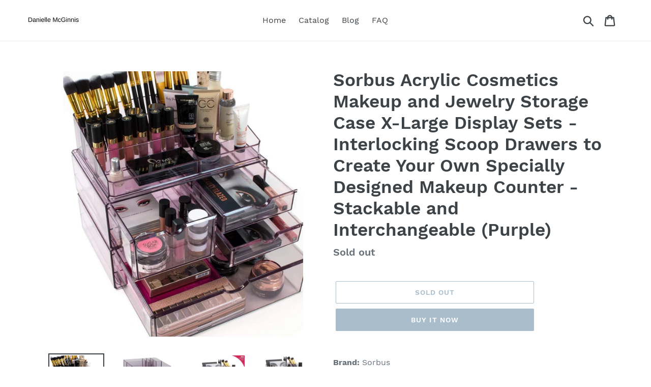

--- FILE ---
content_type: text/html; charset=utf-8
request_url: https://daniellemcginnis.com/products/sorbus-acrylic-cosmetics-makeup-and-jewelry-storage-case-x-large-display-sets-interlocking-scoop-drawers-to-create-your-own-specially-designed-makeup-counter-stackable-and-interchangeable-purple
body_size: 19156
content:
<!doctype html>
<html class="no-js" lang="en">
<head>
  
  <meta name="p:domain_verify" content="c6610b298e88c853984d8f87ff16e5fd"/>
  
  <meta charset="utf-8">
  <meta http-equiv="X-UA-Compatible" content="IE=edge,chrome=1">
  <meta name="viewport" content="width=device-width,initial-scale=1">
  <meta name="theme-color" content="#557b97">
  <link rel="canonical" href="https://daniellemcginnis.com/products/sorbus-acrylic-cosmetics-makeup-and-jewelry-storage-case-x-large-display-sets-interlocking-scoop-drawers-to-create-your-own-specially-designed-makeup-counter-stackable-and-interchangeable-purple"><title>Kitchen Sorbus Acrylic Cosmetics Makeup And Jewelry Storage
&ndash; Danielle McGinnis</title><meta name="description" content="Free shipping available sorbus acrylic cosmetics makeup and jewelry storage case x large display sets interlocking scoop"><!-- /snippets/social-meta-tags.liquid -->




<meta property="og:site_name" content="Danielle McGinnis">
<meta property="og:url" content="https://daniellemcginnis.com/products/sorbus-acrylic-cosmetics-makeup-and-jewelry-storage-case-x-large-display-sets-interlocking-scoop-drawers-to-create-your-own-specially-designed-makeup-counter-stackable-and-interchangeable-purple">
<meta property="og:title" content="Sorbus Acrylic Cosmetics Makeup and Jewelry Storage Case X-Large Display Sets -Interlocking Scoop Drawers to Create Your Own Specially Designed Makeup Counter - Stackable and Interchangeable (Purple)">
<meta property="og:type" content="product">
<meta property="og:description" content="Free shipping available sorbus acrylic cosmetics makeup and jewelry storage case x large display sets interlocking scoop">

  <meta property="og:price:amount" content="129.99">
  <meta property="og:price:currency" content="USD">

<meta property="og:image" content="http://daniellemcginnis.com/cdn/shop/products/81GDbe_2BmreL_1200x1200.jpg?v=1565883916"><meta property="og:image" content="http://daniellemcginnis.com/cdn/shop/products/71RzUaOcbGL_1200x1200.jpg?v=1565883916"><meta property="og:image" content="http://daniellemcginnis.com/cdn/shop/products/712zN_2BvFSWL_1200x1200.jpg?v=1565883916">
<meta property="og:image:secure_url" content="https://daniellemcginnis.com/cdn/shop/products/81GDbe_2BmreL_1200x1200.jpg?v=1565883916"><meta property="og:image:secure_url" content="https://daniellemcginnis.com/cdn/shop/products/71RzUaOcbGL_1200x1200.jpg?v=1565883916"><meta property="og:image:secure_url" content="https://daniellemcginnis.com/cdn/shop/products/712zN_2BvFSWL_1200x1200.jpg?v=1565883916">


<meta name="twitter:card" content="summary_large_image">
<meta name="twitter:title" content="Sorbus Acrylic Cosmetics Makeup and Jewelry Storage Case X-Large Display Sets -Interlocking Scoop Drawers to Create Your Own Specially Designed Makeup Counter - Stackable and Interchangeable (Purple)">
<meta name="twitter:description" content="Free shipping available sorbus acrylic cosmetics makeup and jewelry storage case x large display sets interlocking scoop">


  <link href="//daniellemcginnis.com/cdn/shop/t/1/assets/theme.scss.css?v=127016873958255516521656109077" rel="stylesheet" type="text/css" media="all" />

  <script>
    var theme = {
      strings: {
        addToCart: "Add to cart",
        soldOut: "Sold out",
        unavailable: "Unavailable",
        regularPrice: "Regular price",
        sale: "Sale",
        showMore: "Show More",
        showLess: "Show Less",
        addressError: "Error looking up that address",
        addressNoResults: "No results for that address",
        addressQueryLimit: "You have exceeded the Google API usage limit. Consider upgrading to a \u003ca href=\"https:\/\/developers.google.com\/maps\/premium\/usage-limits\"\u003ePremium Plan\u003c\/a\u003e.",
        authError: "There was a problem authenticating your Google Maps account.",
        newWindow: "Opens in a new window.",
        external: "Opens external website.",
        newWindowExternal: "Opens external website in a new window.",
        quantityMinimumMessage: "Quantity must be 1 or more",
        unitPrice: "Unit price",
        unitPriceSeparator: "per",
        oneCartCount: "1 item",
        otherCartCount: "[count] items",
        quantityLabel: "Quantity: [count]"
      },
      moneyFormat: "${{amount}}"
    }

    document.documentElement.className = document.documentElement.className.replace('no-js', 'js');
  </script><script src="//daniellemcginnis.com/cdn/shop/t/1/assets/lazysizes.js?v=94224023136283657951561679538" async="async"></script>
  <script src="//daniellemcginnis.com/cdn/shop/t/1/assets/vendor.js?v=12001839194546984181561679538" defer="defer"></script>
  <script src="//daniellemcginnis.com/cdn/shop/t/1/assets/theme.js?v=107203192688088972491561741751" defer="defer"></script>

  <script>window.performance && window.performance.mark && window.performance.mark('shopify.content_for_header.start');</script><meta id="shopify-digital-wallet" name="shopify-digital-wallet" content="/24861605940/digital_wallets/dialog">
<link rel="alternate" type="application/json+oembed" href="https://daniellemcginnis.com/products/sorbus-acrylic-cosmetics-makeup-and-jewelry-storage-case-x-large-display-sets-interlocking-scoop-drawers-to-create-your-own-specially-designed-makeup-counter-stackable-and-interchangeable-purple.oembed">
<script async="async" src="/checkouts/internal/preloads.js?locale=en-US"></script>
<script id="shopify-features" type="application/json">{"accessToken":"6d2575b49deb9a66d35556564ab21e45","betas":["rich-media-storefront-analytics"],"domain":"daniellemcginnis.com","predictiveSearch":true,"shopId":24861605940,"locale":"en"}</script>
<script>var Shopify = Shopify || {};
Shopify.shop = "danielle-mcginnis.myshopify.com";
Shopify.locale = "en";
Shopify.currency = {"active":"USD","rate":"1.0"};
Shopify.country = "US";
Shopify.theme = {"name":"Debut","id":74207756340,"schema_name":"Debut","schema_version":"12.2.1","theme_store_id":796,"role":"main"};
Shopify.theme.handle = "null";
Shopify.theme.style = {"id":null,"handle":null};
Shopify.cdnHost = "daniellemcginnis.com/cdn";
Shopify.routes = Shopify.routes || {};
Shopify.routes.root = "/";</script>
<script type="module">!function(o){(o.Shopify=o.Shopify||{}).modules=!0}(window);</script>
<script>!function(o){function n(){var o=[];function n(){o.push(Array.prototype.slice.apply(arguments))}return n.q=o,n}var t=o.Shopify=o.Shopify||{};t.loadFeatures=n(),t.autoloadFeatures=n()}(window);</script>
<script id="shop-js-analytics" type="application/json">{"pageType":"product"}</script>
<script defer="defer" async type="module" src="//daniellemcginnis.com/cdn/shopifycloud/shop-js/modules/v2/client.init-shop-cart-sync_dlpDe4U9.en.esm.js"></script>
<script defer="defer" async type="module" src="//daniellemcginnis.com/cdn/shopifycloud/shop-js/modules/v2/chunk.common_FunKbpTJ.esm.js"></script>
<script type="module">
  await import("//daniellemcginnis.com/cdn/shopifycloud/shop-js/modules/v2/client.init-shop-cart-sync_dlpDe4U9.en.esm.js");
await import("//daniellemcginnis.com/cdn/shopifycloud/shop-js/modules/v2/chunk.common_FunKbpTJ.esm.js");

  window.Shopify.SignInWithShop?.initShopCartSync?.({"fedCMEnabled":true,"windoidEnabled":true});

</script>
<script id="__st">var __st={"a":24861605940,"offset":-18000,"reqid":"65129d01-98ec-4358-ad8f-dbf660556aab-1765519394","pageurl":"daniellemcginnis.com\/products\/sorbus-acrylic-cosmetics-makeup-and-jewelry-storage-case-x-large-display-sets-interlocking-scoop-drawers-to-create-your-own-specially-designed-makeup-counter-stackable-and-interchangeable-purple","u":"19431de63b08","p":"product","rtyp":"product","rid":3802045939764};</script>
<script>window.ShopifyPaypalV4VisibilityTracking = true;</script>
<script id="captcha-bootstrap">!function(){'use strict';const t='contact',e='account',n='new_comment',o=[[t,t],['blogs',n],['comments',n],[t,'customer']],c=[[e,'customer_login'],[e,'guest_login'],[e,'recover_customer_password'],[e,'create_customer']],r=t=>t.map((([t,e])=>`form[action*='/${t}']:not([data-nocaptcha='true']) input[name='form_type'][value='${e}']`)).join(','),a=t=>()=>t?[...document.querySelectorAll(t)].map((t=>t.form)):[];function s(){const t=[...o],e=r(t);return a(e)}const i='password',u='form_key',d=['recaptcha-v3-token','g-recaptcha-response','h-captcha-response',i],f=()=>{try{return window.sessionStorage}catch{return}},m='__shopify_v',_=t=>t.elements[u];function p(t,e,n=!1){try{const o=window.sessionStorage,c=JSON.parse(o.getItem(e)),{data:r}=function(t){const{data:e,action:n}=t;return t[m]||n?{data:e,action:n}:{data:t,action:n}}(c);for(const[e,n]of Object.entries(r))t.elements[e]&&(t.elements[e].value=n);n&&o.removeItem(e)}catch(o){console.error('form repopulation failed',{error:o})}}const l='form_type',E='cptcha';function T(t){t.dataset[E]=!0}const w=window,h=w.document,L='Shopify',v='ce_forms',y='captcha';let A=!1;((t,e)=>{const n=(g='f06e6c50-85a8-45c8-87d0-21a2b65856fe',I='https://cdn.shopify.com/shopifycloud/storefront-forms-hcaptcha/ce_storefront_forms_captcha_hcaptcha.v1.5.2.iife.js',D={infoText:'Protected by hCaptcha',privacyText:'Privacy',termsText:'Terms'},(t,e,n)=>{const o=w[L][v],c=o.bindForm;if(c)return c(t,g,e,D).then(n);var r;o.q.push([[t,g,e,D],n]),r=I,A||(h.body.append(Object.assign(h.createElement('script'),{id:'captcha-provider',async:!0,src:r})),A=!0)});var g,I,D;w[L]=w[L]||{},w[L][v]=w[L][v]||{},w[L][v].q=[],w[L][y]=w[L][y]||{},w[L][y].protect=function(t,e){n(t,void 0,e),T(t)},Object.freeze(w[L][y]),function(t,e,n,w,h,L){const[v,y,A,g]=function(t,e,n){const i=e?o:[],u=t?c:[],d=[...i,...u],f=r(d),m=r(i),_=r(d.filter((([t,e])=>n.includes(e))));return[a(f),a(m),a(_),s()]}(w,h,L),I=t=>{const e=t.target;return e instanceof HTMLFormElement?e:e&&e.form},D=t=>v().includes(t);t.addEventListener('submit',(t=>{const e=I(t);if(!e)return;const n=D(e)&&!e.dataset.hcaptchaBound&&!e.dataset.recaptchaBound,o=_(e),c=g().includes(e)&&(!o||!o.value);(n||c)&&t.preventDefault(),c&&!n&&(function(t){try{if(!f())return;!function(t){const e=f();if(!e)return;const n=_(t);if(!n)return;const o=n.value;o&&e.removeItem(o)}(t);const e=Array.from(Array(32),(()=>Math.random().toString(36)[2])).join('');!function(t,e){_(t)||t.append(Object.assign(document.createElement('input'),{type:'hidden',name:u})),t.elements[u].value=e}(t,e),function(t,e){const n=f();if(!n)return;const o=[...t.querySelectorAll(`input[type='${i}']`)].map((({name:t})=>t)),c=[...d,...o],r={};for(const[a,s]of new FormData(t).entries())c.includes(a)||(r[a]=s);n.setItem(e,JSON.stringify({[m]:1,action:t.action,data:r}))}(t,e)}catch(e){console.error('failed to persist form',e)}}(e),e.submit())}));const S=(t,e)=>{t&&!t.dataset[E]&&(n(t,e.some((e=>e===t))),T(t))};for(const o of['focusin','change'])t.addEventListener(o,(t=>{const e=I(t);D(e)&&S(e,y())}));const B=e.get('form_key'),M=e.get(l),P=B&&M;t.addEventListener('DOMContentLoaded',(()=>{const t=y();if(P)for(const e of t)e.elements[l].value===M&&p(e,B);[...new Set([...A(),...v().filter((t=>'true'===t.dataset.shopifyCaptcha))])].forEach((e=>S(e,t)))}))}(h,new URLSearchParams(w.location.search),n,t,e,['guest_login'])})(!0,!0)}();</script>
<script integrity="sha256-52AcMU7V7pcBOXWImdc/TAGTFKeNjmkeM1Pvks/DTgc=" data-source-attribution="shopify.loadfeatures" defer="defer" src="//daniellemcginnis.com/cdn/shopifycloud/storefront/assets/storefront/load_feature-81c60534.js" crossorigin="anonymous"></script>
<script data-source-attribution="shopify.dynamic_checkout.dynamic.init">var Shopify=Shopify||{};Shopify.PaymentButton=Shopify.PaymentButton||{isStorefrontPortableWallets:!0,init:function(){window.Shopify.PaymentButton.init=function(){};var t=document.createElement("script");t.src="https://daniellemcginnis.com/cdn/shopifycloud/portable-wallets/latest/portable-wallets.en.js",t.type="module",document.head.appendChild(t)}};
</script>
<script data-source-attribution="shopify.dynamic_checkout.buyer_consent">
  function portableWalletsHideBuyerConsent(e){var t=document.getElementById("shopify-buyer-consent"),n=document.getElementById("shopify-subscription-policy-button");t&&n&&(t.classList.add("hidden"),t.setAttribute("aria-hidden","true"),n.removeEventListener("click",e))}function portableWalletsShowBuyerConsent(e){var t=document.getElementById("shopify-buyer-consent"),n=document.getElementById("shopify-subscription-policy-button");t&&n&&(t.classList.remove("hidden"),t.removeAttribute("aria-hidden"),n.addEventListener("click",e))}window.Shopify?.PaymentButton&&(window.Shopify.PaymentButton.hideBuyerConsent=portableWalletsHideBuyerConsent,window.Shopify.PaymentButton.showBuyerConsent=portableWalletsShowBuyerConsent);
</script>
<script>
  function portableWalletsCleanup(e){e&&e.src&&console.error("Failed to load portable wallets script "+e.src);var t=document.querySelectorAll("shopify-accelerated-checkout .shopify-payment-button__skeleton, shopify-accelerated-checkout-cart .wallet-cart-button__skeleton"),e=document.getElementById("shopify-buyer-consent");for(let e=0;e<t.length;e++)t[e].remove();e&&e.remove()}function portableWalletsNotLoadedAsModule(e){e instanceof ErrorEvent&&"string"==typeof e.message&&e.message.includes("import.meta")&&"string"==typeof e.filename&&e.filename.includes("portable-wallets")&&(window.removeEventListener("error",portableWalletsNotLoadedAsModule),window.Shopify.PaymentButton.failedToLoad=e,"loading"===document.readyState?document.addEventListener("DOMContentLoaded",window.Shopify.PaymentButton.init):window.Shopify.PaymentButton.init())}window.addEventListener("error",portableWalletsNotLoadedAsModule);
</script>

<script type="module" src="https://daniellemcginnis.com/cdn/shopifycloud/portable-wallets/latest/portable-wallets.en.js" onError="portableWalletsCleanup(this)" crossorigin="anonymous"></script>
<script nomodule>
  document.addEventListener("DOMContentLoaded", portableWalletsCleanup);
</script>

<link id="shopify-accelerated-checkout-styles" rel="stylesheet" media="screen" href="https://daniellemcginnis.com/cdn/shopifycloud/portable-wallets/latest/accelerated-checkout.css" crossorigin="anonymous">
<style id="shopify-accelerated-checkout-cart">
        #shopify-buyer-consent {
  margin-top: 1em;
  display: inline-block;
  width: 100%;
}

#shopify-buyer-consent.hidden {
  display: none;
}

#shopify-subscription-policy-button {
  background: none;
  border: none;
  padding: 0;
  text-decoration: underline;
  font-size: inherit;
  cursor: pointer;
}

#shopify-subscription-policy-button::before {
  box-shadow: none;
}

      </style>

<script>window.performance && window.performance.mark && window.performance.mark('shopify.content_for_header.end');</script>
<link href="https://monorail-edge.shopifysvc.com" rel="dns-prefetch">
<script>(function(){if ("sendBeacon" in navigator && "performance" in window) {try {var session_token_from_headers = performance.getEntriesByType('navigation')[0].serverTiming.find(x => x.name == '_s').description;} catch {var session_token_from_headers = undefined;}var session_cookie_matches = document.cookie.match(/_shopify_s=([^;]*)/);var session_token_from_cookie = session_cookie_matches && session_cookie_matches.length === 2 ? session_cookie_matches[1] : "";var session_token = session_token_from_headers || session_token_from_cookie || "";function handle_abandonment_event(e) {var entries = performance.getEntries().filter(function(entry) {return /monorail-edge.shopifysvc.com/.test(entry.name);});if (!window.abandonment_tracked && entries.length === 0) {window.abandonment_tracked = true;var currentMs = Date.now();var navigation_start = performance.timing.navigationStart;var payload = {shop_id: 24861605940,url: window.location.href,navigation_start,duration: currentMs - navigation_start,session_token,page_type: "product"};window.navigator.sendBeacon("https://monorail-edge.shopifysvc.com/v1/produce", JSON.stringify({schema_id: "online_store_buyer_site_abandonment/1.1",payload: payload,metadata: {event_created_at_ms: currentMs,event_sent_at_ms: currentMs}}));}}window.addEventListener('pagehide', handle_abandonment_event);}}());</script>
<script id="web-pixels-manager-setup">(function e(e,d,r,n,o){if(void 0===o&&(o={}),!Boolean(null===(a=null===(i=window.Shopify)||void 0===i?void 0:i.analytics)||void 0===a?void 0:a.replayQueue)){var i,a;window.Shopify=window.Shopify||{};var t=window.Shopify;t.analytics=t.analytics||{};var s=t.analytics;s.replayQueue=[],s.publish=function(e,d,r){return s.replayQueue.push([e,d,r]),!0};try{self.performance.mark("wpm:start")}catch(e){}var l=function(){var e={modern:/Edge?\/(1{2}[4-9]|1[2-9]\d|[2-9]\d{2}|\d{4,})\.\d+(\.\d+|)|Firefox\/(1{2}[4-9]|1[2-9]\d|[2-9]\d{2}|\d{4,})\.\d+(\.\d+|)|Chrom(ium|e)\/(9{2}|\d{3,})\.\d+(\.\d+|)|(Maci|X1{2}).+ Version\/(15\.\d+|(1[6-9]|[2-9]\d|\d{3,})\.\d+)([,.]\d+|)( \(\w+\)|)( Mobile\/\w+|) Safari\/|Chrome.+OPR\/(9{2}|\d{3,})\.\d+\.\d+|(CPU[ +]OS|iPhone[ +]OS|CPU[ +]iPhone|CPU IPhone OS|CPU iPad OS)[ +]+(15[._]\d+|(1[6-9]|[2-9]\d|\d{3,})[._]\d+)([._]\d+|)|Android:?[ /-](13[3-9]|1[4-9]\d|[2-9]\d{2}|\d{4,})(\.\d+|)(\.\d+|)|Android.+Firefox\/(13[5-9]|1[4-9]\d|[2-9]\d{2}|\d{4,})\.\d+(\.\d+|)|Android.+Chrom(ium|e)\/(13[3-9]|1[4-9]\d|[2-9]\d{2}|\d{4,})\.\d+(\.\d+|)|SamsungBrowser\/([2-9]\d|\d{3,})\.\d+/,legacy:/Edge?\/(1[6-9]|[2-9]\d|\d{3,})\.\d+(\.\d+|)|Firefox\/(5[4-9]|[6-9]\d|\d{3,})\.\d+(\.\d+|)|Chrom(ium|e)\/(5[1-9]|[6-9]\d|\d{3,})\.\d+(\.\d+|)([\d.]+$|.*Safari\/(?![\d.]+ Edge\/[\d.]+$))|(Maci|X1{2}).+ Version\/(10\.\d+|(1[1-9]|[2-9]\d|\d{3,})\.\d+)([,.]\d+|)( \(\w+\)|)( Mobile\/\w+|) Safari\/|Chrome.+OPR\/(3[89]|[4-9]\d|\d{3,})\.\d+\.\d+|(CPU[ +]OS|iPhone[ +]OS|CPU[ +]iPhone|CPU IPhone OS|CPU iPad OS)[ +]+(10[._]\d+|(1[1-9]|[2-9]\d|\d{3,})[._]\d+)([._]\d+|)|Android:?[ /-](13[3-9]|1[4-9]\d|[2-9]\d{2}|\d{4,})(\.\d+|)(\.\d+|)|Mobile Safari.+OPR\/([89]\d|\d{3,})\.\d+\.\d+|Android.+Firefox\/(13[5-9]|1[4-9]\d|[2-9]\d{2}|\d{4,})\.\d+(\.\d+|)|Android.+Chrom(ium|e)\/(13[3-9]|1[4-9]\d|[2-9]\d{2}|\d{4,})\.\d+(\.\d+|)|Android.+(UC? ?Browser|UCWEB|U3)[ /]?(15\.([5-9]|\d{2,})|(1[6-9]|[2-9]\d|\d{3,})\.\d+)\.\d+|SamsungBrowser\/(5\.\d+|([6-9]|\d{2,})\.\d+)|Android.+MQ{2}Browser\/(14(\.(9|\d{2,})|)|(1[5-9]|[2-9]\d|\d{3,})(\.\d+|))(\.\d+|)|K[Aa][Ii]OS\/(3\.\d+|([4-9]|\d{2,})\.\d+)(\.\d+|)/},d=e.modern,r=e.legacy,n=navigator.userAgent;return n.match(d)?"modern":n.match(r)?"legacy":"unknown"}(),u="modern"===l?"modern":"legacy",c=(null!=n?n:{modern:"",legacy:""})[u],f=function(e){return[e.baseUrl,"/wpm","/b",e.hashVersion,"modern"===e.buildTarget?"m":"l",".js"].join("")}({baseUrl:d,hashVersion:r,buildTarget:u}),m=function(e){var d=e.version,r=e.bundleTarget,n=e.surface,o=e.pageUrl,i=e.monorailEndpoint;return{emit:function(e){var a=e.status,t=e.errorMsg,s=(new Date).getTime(),l=JSON.stringify({metadata:{event_sent_at_ms:s},events:[{schema_id:"web_pixels_manager_load/3.1",payload:{version:d,bundle_target:r,page_url:o,status:a,surface:n,error_msg:t},metadata:{event_created_at_ms:s}}]});if(!i)return console&&console.warn&&console.warn("[Web Pixels Manager] No Monorail endpoint provided, skipping logging."),!1;try{return self.navigator.sendBeacon.bind(self.navigator)(i,l)}catch(e){}var u=new XMLHttpRequest;try{return u.open("POST",i,!0),u.setRequestHeader("Content-Type","text/plain"),u.send(l),!0}catch(e){return console&&console.warn&&console.warn("[Web Pixels Manager] Got an unhandled error while logging to Monorail."),!1}}}}({version:r,bundleTarget:l,surface:e.surface,pageUrl:self.location.href,monorailEndpoint:e.monorailEndpoint});try{o.browserTarget=l,function(e){var d=e.src,r=e.async,n=void 0===r||r,o=e.onload,i=e.onerror,a=e.sri,t=e.scriptDataAttributes,s=void 0===t?{}:t,l=document.createElement("script"),u=document.querySelector("head"),c=document.querySelector("body");if(l.async=n,l.src=d,a&&(l.integrity=a,l.crossOrigin="anonymous"),s)for(var f in s)if(Object.prototype.hasOwnProperty.call(s,f))try{l.dataset[f]=s[f]}catch(e){}if(o&&l.addEventListener("load",o),i&&l.addEventListener("error",i),u)u.appendChild(l);else{if(!c)throw new Error("Did not find a head or body element to append the script");c.appendChild(l)}}({src:f,async:!0,onload:function(){if(!function(){var e,d;return Boolean(null===(d=null===(e=window.Shopify)||void 0===e?void 0:e.analytics)||void 0===d?void 0:d.initialized)}()){var d=window.webPixelsManager.init(e)||void 0;if(d){var r=window.Shopify.analytics;r.replayQueue.forEach((function(e){var r=e[0],n=e[1],o=e[2];d.publishCustomEvent(r,n,o)})),r.replayQueue=[],r.publish=d.publishCustomEvent,r.visitor=d.visitor,r.initialized=!0}}},onerror:function(){return m.emit({status:"failed",errorMsg:"".concat(f," has failed to load")})},sri:function(e){var d=/^sha384-[A-Za-z0-9+/=]+$/;return"string"==typeof e&&d.test(e)}(c)?c:"",scriptDataAttributes:o}),m.emit({status:"loading"})}catch(e){m.emit({status:"failed",errorMsg:(null==e?void 0:e.message)||"Unknown error"})}}})({shopId: 24861605940,storefrontBaseUrl: "https://daniellemcginnis.com",extensionsBaseUrl: "https://extensions.shopifycdn.com/cdn/shopifycloud/web-pixels-manager",monorailEndpoint: "https://monorail-edge.shopifysvc.com/unstable/produce_batch",surface: "storefront-renderer",enabledBetaFlags: ["2dca8a86"],webPixelsConfigList: [{"id":"shopify-app-pixel","configuration":"{}","eventPayloadVersion":"v1","runtimeContext":"STRICT","scriptVersion":"0450","apiClientId":"shopify-pixel","type":"APP","privacyPurposes":["ANALYTICS","MARKETING"]},{"id":"shopify-custom-pixel","eventPayloadVersion":"v1","runtimeContext":"LAX","scriptVersion":"0450","apiClientId":"shopify-pixel","type":"CUSTOM","privacyPurposes":["ANALYTICS","MARKETING"]}],isMerchantRequest: false,initData: {"shop":{"name":"Danielle McGinnis","paymentSettings":{"currencyCode":"USD"},"myshopifyDomain":"danielle-mcginnis.myshopify.com","countryCode":"US","storefrontUrl":"https:\/\/daniellemcginnis.com"},"customer":null,"cart":null,"checkout":null,"productVariants":[{"price":{"amount":129.99,"currencyCode":"USD"},"product":{"title":"Sorbus Acrylic Cosmetics Makeup and Jewelry Storage Case X-Large Display Sets -Interlocking Scoop Drawers to Create Your Own Specially Designed Makeup Counter - Stackable and Interchangeable (Purple)","vendor":"Amazon","id":"3802045939764","untranslatedTitle":"Sorbus Acrylic Cosmetics Makeup and Jewelry Storage Case X-Large Display Sets -Interlocking Scoop Drawers to Create Your Own Specially Designed Makeup Counter - Stackable and Interchangeable (Purple)","url":"\/products\/sorbus-acrylic-cosmetics-makeup-and-jewelry-storage-case-x-large-display-sets-interlocking-scoop-drawers-to-create-your-own-specially-designed-makeup-counter-stackable-and-interchangeable-purple","type":""},"id":"29259969429556","image":{"src":"\/\/daniellemcginnis.com\/cdn\/shop\/products\/81GDbe_2BmreL.jpg?v=1565883916"},"sku":"B079Z9MRDW","title":"Default Title","untranslatedTitle":"Default Title"}],"purchasingCompany":null},},"https://daniellemcginnis.com/cdn","ae1676cfwd2530674p4253c800m34e853cb",{"modern":"","legacy":""},{"shopId":"24861605940","storefrontBaseUrl":"https:\/\/daniellemcginnis.com","extensionBaseUrl":"https:\/\/extensions.shopifycdn.com\/cdn\/shopifycloud\/web-pixels-manager","surface":"storefront-renderer","enabledBetaFlags":"[\"2dca8a86\"]","isMerchantRequest":"false","hashVersion":"ae1676cfwd2530674p4253c800m34e853cb","publish":"custom","events":"[[\"page_viewed\",{}],[\"product_viewed\",{\"productVariant\":{\"price\":{\"amount\":129.99,\"currencyCode\":\"USD\"},\"product\":{\"title\":\"Sorbus Acrylic Cosmetics Makeup and Jewelry Storage Case X-Large Display Sets -Interlocking Scoop Drawers to Create Your Own Specially Designed Makeup Counter - Stackable and Interchangeable (Purple)\",\"vendor\":\"Amazon\",\"id\":\"3802045939764\",\"untranslatedTitle\":\"Sorbus Acrylic Cosmetics Makeup and Jewelry Storage Case X-Large Display Sets -Interlocking Scoop Drawers to Create Your Own Specially Designed Makeup Counter - Stackable and Interchangeable (Purple)\",\"url\":\"\/products\/sorbus-acrylic-cosmetics-makeup-and-jewelry-storage-case-x-large-display-sets-interlocking-scoop-drawers-to-create-your-own-specially-designed-makeup-counter-stackable-and-interchangeable-purple\",\"type\":\"\"},\"id\":\"29259969429556\",\"image\":{\"src\":\"\/\/daniellemcginnis.com\/cdn\/shop\/products\/81GDbe_2BmreL.jpg?v=1565883916\"},\"sku\":\"B079Z9MRDW\",\"title\":\"Default Title\",\"untranslatedTitle\":\"Default Title\"}}]]"});</script><script>
  window.ShopifyAnalytics = window.ShopifyAnalytics || {};
  window.ShopifyAnalytics.meta = window.ShopifyAnalytics.meta || {};
  window.ShopifyAnalytics.meta.currency = 'USD';
  var meta = {"product":{"id":3802045939764,"gid":"gid:\/\/shopify\/Product\/3802045939764","vendor":"Amazon","type":"","variants":[{"id":29259969429556,"price":12999,"name":"Sorbus Acrylic Cosmetics Makeup and Jewelry Storage Case X-Large Display Sets -Interlocking Scoop Drawers to Create Your Own Specially Designed Makeup Counter - Stackable and Interchangeable (Purple)","public_title":null,"sku":"B079Z9MRDW"}],"remote":false},"page":{"pageType":"product","resourceType":"product","resourceId":3802045939764}};
  for (var attr in meta) {
    window.ShopifyAnalytics.meta[attr] = meta[attr];
  }
</script>
<script class="analytics">
  (function () {
    var customDocumentWrite = function(content) {
      var jquery = null;

      if (window.jQuery) {
        jquery = window.jQuery;
      } else if (window.Checkout && window.Checkout.$) {
        jquery = window.Checkout.$;
      }

      if (jquery) {
        jquery('body').append(content);
      }
    };

    var hasLoggedConversion = function(token) {
      if (token) {
        return document.cookie.indexOf('loggedConversion=' + token) !== -1;
      }
      return false;
    }

    var setCookieIfConversion = function(token) {
      if (token) {
        var twoMonthsFromNow = new Date(Date.now());
        twoMonthsFromNow.setMonth(twoMonthsFromNow.getMonth() + 2);

        document.cookie = 'loggedConversion=' + token + '; expires=' + twoMonthsFromNow;
      }
    }

    var trekkie = window.ShopifyAnalytics.lib = window.trekkie = window.trekkie || [];
    if (trekkie.integrations) {
      return;
    }
    trekkie.methods = [
      'identify',
      'page',
      'ready',
      'track',
      'trackForm',
      'trackLink'
    ];
    trekkie.factory = function(method) {
      return function() {
        var args = Array.prototype.slice.call(arguments);
        args.unshift(method);
        trekkie.push(args);
        return trekkie;
      };
    };
    for (var i = 0; i < trekkie.methods.length; i++) {
      var key = trekkie.methods[i];
      trekkie[key] = trekkie.factory(key);
    }
    trekkie.load = function(config) {
      trekkie.config = config || {};
      trekkie.config.initialDocumentCookie = document.cookie;
      var first = document.getElementsByTagName('script')[0];
      var script = document.createElement('script');
      script.type = 'text/javascript';
      script.onerror = function(e) {
        var scriptFallback = document.createElement('script');
        scriptFallback.type = 'text/javascript';
        scriptFallback.onerror = function(error) {
                var Monorail = {
      produce: function produce(monorailDomain, schemaId, payload) {
        var currentMs = new Date().getTime();
        var event = {
          schema_id: schemaId,
          payload: payload,
          metadata: {
            event_created_at_ms: currentMs,
            event_sent_at_ms: currentMs
          }
        };
        return Monorail.sendRequest("https://" + monorailDomain + "/v1/produce", JSON.stringify(event));
      },
      sendRequest: function sendRequest(endpointUrl, payload) {
        // Try the sendBeacon API
        if (window && window.navigator && typeof window.navigator.sendBeacon === 'function' && typeof window.Blob === 'function' && !Monorail.isIos12()) {
          var blobData = new window.Blob([payload], {
            type: 'text/plain'
          });

          if (window.navigator.sendBeacon(endpointUrl, blobData)) {
            return true;
          } // sendBeacon was not successful

        } // XHR beacon

        var xhr = new XMLHttpRequest();

        try {
          xhr.open('POST', endpointUrl);
          xhr.setRequestHeader('Content-Type', 'text/plain');
          xhr.send(payload);
        } catch (e) {
          console.log(e);
        }

        return false;
      },
      isIos12: function isIos12() {
        return window.navigator.userAgent.lastIndexOf('iPhone; CPU iPhone OS 12_') !== -1 || window.navigator.userAgent.lastIndexOf('iPad; CPU OS 12_') !== -1;
      }
    };
    Monorail.produce('monorail-edge.shopifysvc.com',
      'trekkie_storefront_load_errors/1.1',
      {shop_id: 24861605940,
      theme_id: 74207756340,
      app_name: "storefront",
      context_url: window.location.href,
      source_url: "//daniellemcginnis.com/cdn/s/trekkie.storefront.1a0636ab3186d698599065cb6ce9903ebacdd71a.min.js"});

        };
        scriptFallback.async = true;
        scriptFallback.src = '//daniellemcginnis.com/cdn/s/trekkie.storefront.1a0636ab3186d698599065cb6ce9903ebacdd71a.min.js';
        first.parentNode.insertBefore(scriptFallback, first);
      };
      script.async = true;
      script.src = '//daniellemcginnis.com/cdn/s/trekkie.storefront.1a0636ab3186d698599065cb6ce9903ebacdd71a.min.js';
      first.parentNode.insertBefore(script, first);
    };
    trekkie.load(
      {"Trekkie":{"appName":"storefront","development":false,"defaultAttributes":{"shopId":24861605940,"isMerchantRequest":null,"themeId":74207756340,"themeCityHash":"10788877271986318112","contentLanguage":"en","currency":"USD","eventMetadataId":"8a689874-915a-4a57-aae4-6e05219606cf"},"isServerSideCookieWritingEnabled":true,"monorailRegion":"shop_domain","enabledBetaFlags":["f0df213a"]},"Session Attribution":{},"S2S":{"facebookCapiEnabled":false,"source":"trekkie-storefront-renderer","apiClientId":580111}}
    );

    var loaded = false;
    trekkie.ready(function() {
      if (loaded) return;
      loaded = true;

      window.ShopifyAnalytics.lib = window.trekkie;

      var originalDocumentWrite = document.write;
      document.write = customDocumentWrite;
      try { window.ShopifyAnalytics.merchantGoogleAnalytics.call(this); } catch(error) {};
      document.write = originalDocumentWrite;

      window.ShopifyAnalytics.lib.page(null,{"pageType":"product","resourceType":"product","resourceId":3802045939764,"shopifyEmitted":true});

      var match = window.location.pathname.match(/checkouts\/(.+)\/(thank_you|post_purchase)/)
      var token = match? match[1]: undefined;
      if (!hasLoggedConversion(token)) {
        setCookieIfConversion(token);
        window.ShopifyAnalytics.lib.track("Viewed Product",{"currency":"USD","variantId":29259969429556,"productId":3802045939764,"productGid":"gid:\/\/shopify\/Product\/3802045939764","name":"Sorbus Acrylic Cosmetics Makeup and Jewelry Storage Case X-Large Display Sets -Interlocking Scoop Drawers to Create Your Own Specially Designed Makeup Counter - Stackable and Interchangeable (Purple)","price":"129.99","sku":"B079Z9MRDW","brand":"Amazon","variant":null,"category":"","nonInteraction":true,"remote":false},undefined,undefined,{"shopifyEmitted":true});
      window.ShopifyAnalytics.lib.track("monorail:\/\/trekkie_storefront_viewed_product\/1.1",{"currency":"USD","variantId":29259969429556,"productId":3802045939764,"productGid":"gid:\/\/shopify\/Product\/3802045939764","name":"Sorbus Acrylic Cosmetics Makeup and Jewelry Storage Case X-Large Display Sets -Interlocking Scoop Drawers to Create Your Own Specially Designed Makeup Counter - Stackable and Interchangeable (Purple)","price":"129.99","sku":"B079Z9MRDW","brand":"Amazon","variant":null,"category":"","nonInteraction":true,"remote":false,"referer":"https:\/\/daniellemcginnis.com\/products\/sorbus-acrylic-cosmetics-makeup-and-jewelry-storage-case-x-large-display-sets-interlocking-scoop-drawers-to-create-your-own-specially-designed-makeup-counter-stackable-and-interchangeable-purple"});
      }
    });


        var eventsListenerScript = document.createElement('script');
        eventsListenerScript.async = true;
        eventsListenerScript.src = "//daniellemcginnis.com/cdn/shopifycloud/storefront/assets/shop_events_listener-3da45d37.js";
        document.getElementsByTagName('head')[0].appendChild(eventsListenerScript);

})();</script>
<script
  defer
  src="https://daniellemcginnis.com/cdn/shopifycloud/perf-kit/shopify-perf-kit-2.1.2.min.js"
  data-application="storefront-renderer"
  data-shop-id="24861605940"
  data-render-region="gcp-us-central1"
  data-page-type="product"
  data-theme-instance-id="74207756340"
  data-theme-name="Debut"
  data-theme-version="12.2.1"
  data-monorail-region="shop_domain"
  data-resource-timing-sampling-rate="10"
  data-shs="true"
  data-shs-beacon="true"
  data-shs-export-with-fetch="true"
  data-shs-logs-sample-rate="1"
></script>
</head>

<body class="template-product">

  <a class="in-page-link visually-hidden skip-link" href="#MainContent">Skip to content</a>

  <div id="SearchDrawer" class="search-bar drawer drawer--top" role="dialog" aria-modal="true" aria-label="Search">
    <div class="search-bar__table">
      <div class="search-bar__table-cell search-bar__form-wrapper">
        <form class="search search-bar__form" action="/search" method="get" role="search">
          <input class="search__input search-bar__input" type="search" name="q" value="" placeholder="Search" aria-label="Search">
          <button class="search-bar__submit search__submit btn--link" type="submit">
            <svg aria-hidden="true" focusable="false" role="presentation" class="icon icon-search" viewBox="0 0 37 40"><path d="M35.6 36l-9.8-9.8c4.1-5.4 3.6-13.2-1.3-18.1-5.4-5.4-14.2-5.4-19.7 0-5.4 5.4-5.4 14.2 0 19.7 2.6 2.6 6.1 4.1 9.8 4.1 3 0 5.9-1 8.3-2.8l9.8 9.8c.4.4.9.6 1.4.6s1-.2 1.4-.6c.9-.9.9-2.1.1-2.9zm-20.9-8.2c-2.6 0-5.1-1-7-2.9-3.9-3.9-3.9-10.1 0-14C9.6 9 12.2 8 14.7 8s5.1 1 7 2.9c3.9 3.9 3.9 10.1 0 14-1.9 1.9-4.4 2.9-7 2.9z"/></svg>
            <span class="icon__fallback-text">Submit</span>
          </button>
        </form>
      </div>
      <div class="search-bar__table-cell text-right">
        <button type="button" class="btn--link search-bar__close js-drawer-close">
          <svg aria-hidden="true" focusable="false" role="presentation" class="icon icon-close" viewBox="0 0 40 40"><path d="M23.868 20.015L39.117 4.78c1.11-1.108 1.11-2.77 0-3.877-1.109-1.108-2.773-1.108-3.882 0L19.986 16.137 4.737.904C3.628-.204 1.965-.204.856.904c-1.11 1.108-1.11 2.77 0 3.877l15.249 15.234L.855 35.248c-1.108 1.108-1.108 2.77 0 3.877.555.554 1.248.831 1.942.831s1.386-.277 1.94-.83l15.25-15.234 15.248 15.233c.555.554 1.248.831 1.941.831s1.387-.277 1.941-.83c1.11-1.109 1.11-2.77 0-3.878L23.868 20.015z" class="layer"/></svg>
          <span class="icon__fallback-text">Close search</span>
        </button>
      </div>
    </div>
  </div>

  <style data-shopify>

  .cart-popup {
    box-shadow: 1px 1px 10px 2px rgba(232, 233, 235, 0.5);
  }</style><div class="cart-popup-wrapper cart-popup-wrapper--hidden" role="dialog" aria-modal="true" aria-labelledby="CartPopupHeading" data-cart-popup-wrapper>
  <div class="cart-popup" data-cart-popup tabindex="-1">
    <h2 id="CartPopupHeading" class="cart-popup__heading">Just added to your cart</h2>
    <button class="cart-popup__close" aria-label="Close" data-cart-popup-close><svg aria-hidden="true" focusable="false" role="presentation" class="icon icon-close" viewBox="0 0 40 40"><path d="M23.868 20.015L39.117 4.78c1.11-1.108 1.11-2.77 0-3.877-1.109-1.108-2.773-1.108-3.882 0L19.986 16.137 4.737.904C3.628-.204 1.965-.204.856.904c-1.11 1.108-1.11 2.77 0 3.877l15.249 15.234L.855 35.248c-1.108 1.108-1.108 2.77 0 3.877.555.554 1.248.831 1.942.831s1.386-.277 1.94-.83l15.25-15.234 15.248 15.233c.555.554 1.248.831 1.941.831s1.387-.277 1.941-.83c1.11-1.109 1.11-2.77 0-3.878L23.868 20.015z" class="layer"/></svg></button>

    <div class="cart-popup-item">
      <div class="cart-popup-item__image-wrapper hide" data-cart-popup-image-wrapper>
        <div class="cart-popup-item__image-placeholder" data-cart-popup-image-placeholder>
          <div class="placeholder-background placeholder-background--animation"></div>
        </div>
      </div>
      <div class="cart-popup-item__description">
        <div>
          <div class="cart-popup-item__title" data-cart-popup-title></div>
          <ul class="product-details" aria-label="Product details" data-cart-popup-product-details></ul>
        </div>
        <div class="cart-popup-item__quantity">
          <span class="visually-hidden" data-cart-popup-quantity-label></span>
          <span aria-hidden="true">Qty:</span>
          <span aria-hidden="true" data-cart-popup-quantity></span>
        </div>
      </div>
    </div>

    <a href="/cart" class="cart-popup__cta-link btn btn--secondary-accent">
      View cart (<span data-cart-popup-cart-quantity></span>)
    </a>

    <div class="cart-popup__dismiss">
      <button class="cart-popup__dismiss-button text-link text-link--accent" data-cart-popup-dismiss>
        Continue shopping
      </button>
    </div>
  </div>
</div>


  <div id="shopify-section-header" class="shopify-section">

<div data-section-id="header" data-section-type="header-section">
  

  <header class="site-header border-bottom logo--left" role="banner">
    <div class="grid grid--no-gutters grid--table site-header__mobile-nav">
      

      <div class="grid__item medium-up--one-quarter logo-align--left">
        
        
          <div class="h2 site-header__logo">
        
          
<a href="/" class="site-header__logo-image">
              
              <img class="lazyload js"
                   src="//daniellemcginnis.com/cdn/shop/files/Danielle_McGinnis_Arimo_300x300.png?v=1613754210"
                   data-src="//daniellemcginnis.com/cdn/shop/files/Danielle_McGinnis_Arimo_{width}x.png?v=1613754210"
                   data-widths="[180, 360, 540, 720, 900, 1080, 1296, 1512, 1728, 2048]"
                   data-aspectratio="3.240506329113924"
                   data-sizes="auto"
                   alt="Danielle McGinnis"
                   style="max-width: 100px">
              <noscript>
                
                <img src="//daniellemcginnis.com/cdn/shop/files/Danielle_McGinnis_Arimo_100x.png?v=1613754210"
                     srcset="//daniellemcginnis.com/cdn/shop/files/Danielle_McGinnis_Arimo_100x.png?v=1613754210 1x, //daniellemcginnis.com/cdn/shop/files/Danielle_McGinnis_Arimo_100x@2x.png?v=1613754210 2x"
                     alt="Danielle McGinnis"
                     style="max-width: 100px;">
              </noscript>
            </a>
          
        
          </div>
        
      </div>

      
        <nav class="grid__item medium-up--one-half small--hide" id="AccessibleNav" role="navigation">
          <ul class="site-nav list--inline " id="SiteNav">
  



    
      <li >
        <a href="/"
          class="site-nav__link site-nav__link--main"
          
        >
          <span class="site-nav__label">Home</span>
        </a>
      </li>
    
  



    
      <li >
        <a href="/collections/all"
          class="site-nav__link site-nav__link--main"
          
        >
          <span class="site-nav__label">Catalog</span>
        </a>
      </li>
    
  



    
      <li >
        <a href="/blogs/news"
          class="site-nav__link site-nav__link--main"
          
        >
          <span class="site-nav__label">Blog</span>
        </a>
      </li>
    
  



    
      <li >
        <a href="/pages/frequently-asked-questions"
          class="site-nav__link site-nav__link--main"
          
        >
          <span class="site-nav__label">FAQ</span>
        </a>
      </li>
    
  
</ul>

        </nav>
      

      <div class="grid__item medium-up--one-quarter text-right site-header__icons">
        <div class="site-header__icons-wrapper">
          <div class="site-header__search site-header__icon">
            <form action="/search" method="get" class="search-header search" role="search">
  <input class="search-header__input search__input"
    type="search"
    name="q"
    placeholder="Search"
    aria-label="Search">
  <button class="search-header__submit search__submit btn--link site-header__icon" type="submit">
    <svg aria-hidden="true" focusable="false" role="presentation" class="icon icon-search" viewBox="0 0 37 40"><path d="M35.6 36l-9.8-9.8c4.1-5.4 3.6-13.2-1.3-18.1-5.4-5.4-14.2-5.4-19.7 0-5.4 5.4-5.4 14.2 0 19.7 2.6 2.6 6.1 4.1 9.8 4.1 3 0 5.9-1 8.3-2.8l9.8 9.8c.4.4.9.6 1.4.6s1-.2 1.4-.6c.9-.9.9-2.1.1-2.9zm-20.9-8.2c-2.6 0-5.1-1-7-2.9-3.9-3.9-3.9-10.1 0-14C9.6 9 12.2 8 14.7 8s5.1 1 7 2.9c3.9 3.9 3.9 10.1 0 14-1.9 1.9-4.4 2.9-7 2.9z"/></svg>
    <span class="icon__fallback-text">Submit</span>
  </button>
</form>

          </div>

          <button type="button" class="btn--link site-header__icon site-header__search-toggle js-drawer-open-top">
            <svg aria-hidden="true" focusable="false" role="presentation" class="icon icon-search" viewBox="0 0 37 40"><path d="M35.6 36l-9.8-9.8c4.1-5.4 3.6-13.2-1.3-18.1-5.4-5.4-14.2-5.4-19.7 0-5.4 5.4-5.4 14.2 0 19.7 2.6 2.6 6.1 4.1 9.8 4.1 3 0 5.9-1 8.3-2.8l9.8 9.8c.4.4.9.6 1.4.6s1-.2 1.4-.6c.9-.9.9-2.1.1-2.9zm-20.9-8.2c-2.6 0-5.1-1-7-2.9-3.9-3.9-3.9-10.1 0-14C9.6 9 12.2 8 14.7 8s5.1 1 7 2.9c3.9 3.9 3.9 10.1 0 14-1.9 1.9-4.4 2.9-7 2.9z"/></svg>
            <span class="icon__fallback-text">Search</span>
          </button>

          

          <a href="/cart" class="site-header__icon site-header__cart">
            <svg aria-hidden="true" focusable="false" role="presentation" class="icon icon-cart" viewBox="0 0 37 40"><path d="M36.5 34.8L33.3 8h-5.9C26.7 3.9 23 .8 18.5.8S10.3 3.9 9.6 8H3.7L.5 34.8c-.2 1.5.4 2.4.9 3 .5.5 1.4 1.2 3.1 1.2h28c1.3 0 2.4-.4 3.1-1.3.7-.7 1-1.8.9-2.9zm-18-30c2.2 0 4.1 1.4 4.7 3.2h-9.5c.7-1.9 2.6-3.2 4.8-3.2zM4.5 35l2.8-23h2.2v3c0 1.1.9 2 2 2s2-.9 2-2v-3h10v3c0 1.1.9 2 2 2s2-.9 2-2v-3h2.2l2.8 23h-28z"/></svg>
            <span class="icon__fallback-text">Cart</span>
            <div id="CartCount" class="site-header__cart-count hide" data-cart-count-bubble>
              <span data-cart-count>0</span>
              <span class="icon__fallback-text medium-up--hide">items</span>
            </div>
          </a>

          

          
            <button type="button" class="btn--link site-header__icon site-header__menu js-mobile-nav-toggle mobile-nav--open" aria-controls="MobileNav"  aria-expanded="false" aria-label="Menu">
              <svg aria-hidden="true" focusable="false" role="presentation" class="icon icon-hamburger" viewBox="0 0 37 40"><path d="M33.5 25h-30c-1.1 0-2-.9-2-2s.9-2 2-2h30c1.1 0 2 .9 2 2s-.9 2-2 2zm0-11.5h-30c-1.1 0-2-.9-2-2s.9-2 2-2h30c1.1 0 2 .9 2 2s-.9 2-2 2zm0 23h-30c-1.1 0-2-.9-2-2s.9-2 2-2h30c1.1 0 2 .9 2 2s-.9 2-2 2z"/></svg>
              <svg aria-hidden="true" focusable="false" role="presentation" class="icon icon-close" viewBox="0 0 40 40"><path d="M23.868 20.015L39.117 4.78c1.11-1.108 1.11-2.77 0-3.877-1.109-1.108-2.773-1.108-3.882 0L19.986 16.137 4.737.904C3.628-.204 1.965-.204.856.904c-1.11 1.108-1.11 2.77 0 3.877l15.249 15.234L.855 35.248c-1.108 1.108-1.108 2.77 0 3.877.555.554 1.248.831 1.942.831s1.386-.277 1.94-.83l15.25-15.234 15.248 15.233c.555.554 1.248.831 1.941.831s1.387-.277 1.941-.83c1.11-1.109 1.11-2.77 0-3.878L23.868 20.015z" class="layer"/></svg>
            </button>
          
        </div>

      </div>
    </div>

    <nav class="mobile-nav-wrapper medium-up--hide" role="navigation">
      <ul id="MobileNav" class="mobile-nav">
        
<li class="mobile-nav__item border-bottom">
            
              <a href="/"
                class="mobile-nav__link"
                
              >
                <span class="mobile-nav__label">Home</span>
              </a>
            
          </li>
        
<li class="mobile-nav__item border-bottom">
            
              <a href="/collections/all"
                class="mobile-nav__link"
                
              >
                <span class="mobile-nav__label">Catalog</span>
              </a>
            
          </li>
        
<li class="mobile-nav__item border-bottom">
            
              <a href="/blogs/news"
                class="mobile-nav__link"
                
              >
                <span class="mobile-nav__label">Blog</span>
              </a>
            
          </li>
        
<li class="mobile-nav__item">
            
              <a href="/pages/frequently-asked-questions"
                class="mobile-nav__link"
                
              >
                <span class="mobile-nav__label">FAQ</span>
              </a>
            
          </li>
        
        
      </ul>
    </nav>
  </header>

  
</div>



<script type="application/ld+json">
{
  "@context": "http://schema.org",
  "@type": "Organization",
  "name": "Danielle McGinnis",
  
    
    "logo": "https:\/\/daniellemcginnis.com\/cdn\/shop\/files\/Danielle_McGinnis_Arimo_2048x.png?v=1613754210",
  
  "sameAs": [
    "",
    "",
    "",
    "",
    "",
    "",
    "",
    ""
  ],
  "url": "https:\/\/daniellemcginnis.com"
}
</script>




</div>

  <div class="page-container" id="PageContainer">

    <main class="main-content js-focus-hidden" id="MainContent" role="main" tabindex="-1">
      

<div id="shopify-section-product-template" class="shopify-section"><div class="product-template__container page-width"
  id="ProductSection-product-template"
  data-section-id="product-template"
  data-section-type="product"
  data-enable-history-state="true"
>
  


  <div class="grid product-single product-single--medium-image">
    <div class="grid__item product-single__photos medium-up--one-half">
        
        
        
        
<style>
  
  
  @media screen and (min-width: 750px) { 
    #FeaturedImage-product-template-11897109610548 {
      max-width: 479.44615384615383px;
      max-height: 530px;
    }
    #FeaturedImageZoom-product-template-11897109610548-wrapper {
      max-width: 479.44615384615383px;
      max-height: 530px;
    }
   } 
  
  
    
    @media screen and (max-width: 749px) {
      #FeaturedImage-product-template-11897109610548 {
        max-width: 678.4615384615385px;
        max-height: 750px;
      }
      #FeaturedImageZoom-product-template-11897109610548-wrapper {
        max-width: 678.4615384615385px;
      }
    }
  
</style>


        <div id="FeaturedImageZoom-product-template-11897109610548-wrapper" class="product-single__photo-wrapper js">
          <div
          id="FeaturedImageZoom-product-template-11897109610548"
          style="padding-top:110.54421768707483%;"
          class="product-single__photo js-zoom-enabled product-single__photo--has-thumbnails"
          data-image-id="11897109610548"
           data-zoom="//daniellemcginnis.com/cdn/shop/products/81GDbe_2BmreL_1024x1024@2x.jpg?v=1565883916">
            <img id="FeaturedImage-product-template-11897109610548"
                 class="feature-row__image product-featured-img lazyload"
                 src="//daniellemcginnis.com/cdn/shop/products/81GDbe_2BmreL_300x300.jpg?v=1565883916"
                 data-src="//daniellemcginnis.com/cdn/shop/products/81GDbe_2BmreL_{width}x.jpg?v=1565883916"
                 data-widths="[180, 360, 540, 720, 900, 1080, 1296, 1512, 1728, 2048]"
                 data-aspectratio="0.9046153846153846"
                 data-sizes="auto"
                 tabindex="-1"
                 alt="Get sorbus acrylic cosmetics makeup and jewelry storage case x large display sets interlocking scoop drawers to create your own specially designed makeup counter stackable and interchangeable purple">
          </div>
        </div>
      
        
        
        
        
<style>
  
  
  @media screen and (min-width: 750px) { 
    #FeaturedImage-product-template-11897109643316 {
      max-width: 530px;
      max-height: 530.0px;
    }
    #FeaturedImageZoom-product-template-11897109643316-wrapper {
      max-width: 530px;
      max-height: 530.0px;
    }
   } 
  
  
    
    @media screen and (max-width: 749px) {
      #FeaturedImage-product-template-11897109643316 {
        max-width: 750px;
        max-height: 750px;
      }
      #FeaturedImageZoom-product-template-11897109643316-wrapper {
        max-width: 750px;
      }
    }
  
</style>


        <div id="FeaturedImageZoom-product-template-11897109643316-wrapper" class="product-single__photo-wrapper js">
          <div
          id="FeaturedImageZoom-product-template-11897109643316"
          style="padding-top:100.0%;"
          class="product-single__photo js-zoom-enabled product-single__photo--has-thumbnails hide"
          data-image-id="11897109643316"
           data-zoom="//daniellemcginnis.com/cdn/shop/products/71RzUaOcbGL_1024x1024@2x.jpg?v=1565883916">
            <img id="FeaturedImage-product-template-11897109643316"
                 class="feature-row__image product-featured-img lazyload lazypreload"
                 src="//daniellemcginnis.com/cdn/shop/products/71RzUaOcbGL_300x300.jpg?v=1565883916"
                 data-src="//daniellemcginnis.com/cdn/shop/products/71RzUaOcbGL_{width}x.jpg?v=1565883916"
                 data-widths="[180, 360, 540, 720, 900, 1080, 1296, 1512, 1728, 2048]"
                 data-aspectratio="1.0"
                 data-sizes="auto"
                 tabindex="-1"
                 alt="Great sorbus acrylic cosmetics makeup and jewelry storage case x large display sets interlocking scoop drawers to create your own specially designed makeup counter stackable and interchangeable purple">
          </div>
        </div>
      
        
        
        
        
<style>
  
  
  @media screen and (min-width: 750px) { 
    #FeaturedImage-product-template-11897109676084 {
      max-width: 530px;
      max-height: 530.0px;
    }
    #FeaturedImageZoom-product-template-11897109676084-wrapper {
      max-width: 530px;
      max-height: 530.0px;
    }
   } 
  
  
    
    @media screen and (max-width: 749px) {
      #FeaturedImage-product-template-11897109676084 {
        max-width: 750px;
        max-height: 750px;
      }
      #FeaturedImageZoom-product-template-11897109676084-wrapper {
        max-width: 750px;
      }
    }
  
</style>


        <div id="FeaturedImageZoom-product-template-11897109676084-wrapper" class="product-single__photo-wrapper js">
          <div
          id="FeaturedImageZoom-product-template-11897109676084"
          style="padding-top:100.0%;"
          class="product-single__photo js-zoom-enabled product-single__photo--has-thumbnails hide"
          data-image-id="11897109676084"
           data-zoom="//daniellemcginnis.com/cdn/shop/products/712zN_2BvFSWL_1024x1024@2x.jpg?v=1565883916">
            <img id="FeaturedImage-product-template-11897109676084"
                 class="feature-row__image product-featured-img lazyload lazypreload"
                 src="//daniellemcginnis.com/cdn/shop/products/712zN_2BvFSWL_300x300.jpg?v=1565883916"
                 data-src="//daniellemcginnis.com/cdn/shop/products/712zN_2BvFSWL_{width}x.jpg?v=1565883916"
                 data-widths="[180, 360, 540, 720, 900, 1080, 1296, 1512, 1728, 2048]"
                 data-aspectratio="1.0"
                 data-sizes="auto"
                 tabindex="-1"
                 alt="Heavy duty sorbus acrylic cosmetics makeup and jewelry storage case x large display sets interlocking scoop drawers to create your own specially designed makeup counter stackable and interchangeable purple">
          </div>
        </div>
      
        
        
        
        
<style>
  
  
  @media screen and (min-width: 750px) { 
    #FeaturedImage-product-template-11897109708852 {
      max-width: 530px;
      max-height: 530.0px;
    }
    #FeaturedImageZoom-product-template-11897109708852-wrapper {
      max-width: 530px;
      max-height: 530.0px;
    }
   } 
  
  
    
    @media screen and (max-width: 749px) {
      #FeaturedImage-product-template-11897109708852 {
        max-width: 750px;
        max-height: 750px;
      }
      #FeaturedImageZoom-product-template-11897109708852-wrapper {
        max-width: 750px;
      }
    }
  
</style>


        <div id="FeaturedImageZoom-product-template-11897109708852-wrapper" class="product-single__photo-wrapper js">
          <div
          id="FeaturedImageZoom-product-template-11897109708852"
          style="padding-top:100.0%;"
          class="product-single__photo js-zoom-enabled product-single__photo--has-thumbnails hide"
          data-image-id="11897109708852"
           data-zoom="//daniellemcginnis.com/cdn/shop/products/71Al4bUkeRL_1024x1024@2x.jpg?v=1565883916">
            <img id="FeaturedImage-product-template-11897109708852"
                 class="feature-row__image product-featured-img lazyload lazypreload"
                 src="//daniellemcginnis.com/cdn/shop/products/71Al4bUkeRL_300x300.jpg?v=1565883916"
                 data-src="//daniellemcginnis.com/cdn/shop/products/71Al4bUkeRL_{width}x.jpg?v=1565883916"
                 data-widths="[180, 360, 540, 720, 900, 1080, 1296, 1512, 1728, 2048]"
                 data-aspectratio="1.0"
                 data-sizes="auto"
                 tabindex="-1"
                 alt="Home sorbus acrylic cosmetics makeup and jewelry storage case x large display sets interlocking scoop drawers to create your own specially designed makeup counter stackable and interchangeable purple">
          </div>
        </div>
      
        
        
        
        
<style>
  
  
  @media screen and (min-width: 750px) { 
    #FeaturedImage-product-template-11897109741620 {
      max-width: 530px;
      max-height: 530.0px;
    }
    #FeaturedImageZoom-product-template-11897109741620-wrapper {
      max-width: 530px;
      max-height: 530.0px;
    }
   } 
  
  
    
    @media screen and (max-width: 749px) {
      #FeaturedImage-product-template-11897109741620 {
        max-width: 750px;
        max-height: 750px;
      }
      #FeaturedImageZoom-product-template-11897109741620-wrapper {
        max-width: 750px;
      }
    }
  
</style>


        <div id="FeaturedImageZoom-product-template-11897109741620-wrapper" class="product-single__photo-wrapper js">
          <div
          id="FeaturedImageZoom-product-template-11897109741620"
          style="padding-top:100.0%;"
          class="product-single__photo js-zoom-enabled product-single__photo--has-thumbnails hide"
          data-image-id="11897109741620"
           data-zoom="//daniellemcginnis.com/cdn/shop/products/71tOJ4cVPrL_1024x1024@2x.jpg?v=1565883916">
            <img id="FeaturedImage-product-template-11897109741620"
                 class="feature-row__image product-featured-img lazyload lazypreload"
                 src="//daniellemcginnis.com/cdn/shop/products/71tOJ4cVPrL_300x300.jpg?v=1565883916"
                 data-src="//daniellemcginnis.com/cdn/shop/products/71tOJ4cVPrL_{width}x.jpg?v=1565883916"
                 data-widths="[180, 360, 540, 720, 900, 1080, 1296, 1512, 1728, 2048]"
                 data-aspectratio="1.0"
                 data-sizes="auto"
                 tabindex="-1"
                 alt="Kitchen sorbus acrylic cosmetics makeup and jewelry storage case x large display sets interlocking scoop drawers to create your own specially designed makeup counter stackable and interchangeable purple">
          </div>
        </div>
      
        
        
        
        
<style>
  
  
  @media screen and (min-width: 750px) { 
    #FeaturedImage-product-template-11897109774388 {
      max-width: 530px;
      max-height: 530.0px;
    }
    #FeaturedImageZoom-product-template-11897109774388-wrapper {
      max-width: 530px;
      max-height: 530.0px;
    }
   } 
  
  
    
    @media screen and (max-width: 749px) {
      #FeaturedImage-product-template-11897109774388 {
        max-width: 750px;
        max-height: 750px;
      }
      #FeaturedImageZoom-product-template-11897109774388-wrapper {
        max-width: 750px;
      }
    }
  
</style>


        <div id="FeaturedImageZoom-product-template-11897109774388-wrapper" class="product-single__photo-wrapper js">
          <div
          id="FeaturedImageZoom-product-template-11897109774388"
          style="padding-top:100.0%;"
          class="product-single__photo js-zoom-enabled product-single__photo--has-thumbnails hide"
          data-image-id="11897109774388"
           data-zoom="//daniellemcginnis.com/cdn/shop/products/81YfILeCYGL_1024x1024@2x.jpg?v=1565883916">
            <img id="FeaturedImage-product-template-11897109774388"
                 class="feature-row__image product-featured-img lazyload lazypreload"
                 src="//daniellemcginnis.com/cdn/shop/products/81YfILeCYGL_300x300.jpg?v=1565883916"
                 data-src="//daniellemcginnis.com/cdn/shop/products/81YfILeCYGL_{width}x.jpg?v=1565883916"
                 data-widths="[180, 360, 540, 720, 900, 1080, 1296, 1512, 1728, 2048]"
                 data-aspectratio="1.0"
                 data-sizes="auto"
                 tabindex="-1"
                 alt="Latest sorbus acrylic cosmetics makeup and jewelry storage case x large display sets interlocking scoop drawers to create your own specially designed makeup counter stackable and interchangeable purple">
          </div>
        </div>
      
        
        
        
        
<style>
  
  
  @media screen and (min-width: 750px) { 
    #FeaturedImage-product-template-11897109807156 {
      max-width: 530px;
      max-height: 530.0px;
    }
    #FeaturedImageZoom-product-template-11897109807156-wrapper {
      max-width: 530px;
      max-height: 530.0px;
    }
   } 
  
  
    
    @media screen and (max-width: 749px) {
      #FeaturedImage-product-template-11897109807156 {
        max-width: 750px;
        max-height: 750px;
      }
      #FeaturedImageZoom-product-template-11897109807156-wrapper {
        max-width: 750px;
      }
    }
  
</style>


        <div id="FeaturedImageZoom-product-template-11897109807156-wrapper" class="product-single__photo-wrapper js">
          <div
          id="FeaturedImageZoom-product-template-11897109807156"
          style="padding-top:100.0%;"
          class="product-single__photo js-zoom-enabled product-single__photo--has-thumbnails hide"
          data-image-id="11897109807156"
           data-zoom="//daniellemcginnis.com/cdn/shop/products/71Y8_2B_2B0WEJL_1024x1024@2x.jpg?v=1565883916">
            <img id="FeaturedImage-product-template-11897109807156"
                 class="feature-row__image product-featured-img lazyload lazypreload"
                 src="//daniellemcginnis.com/cdn/shop/products/71Y8_2B_2B0WEJL_300x300.jpg?v=1565883916"
                 data-src="//daniellemcginnis.com/cdn/shop/products/71Y8_2B_2B0WEJL_{width}x.jpg?v=1565883916"
                 data-widths="[180, 360, 540, 720, 900, 1080, 1296, 1512, 1728, 2048]"
                 data-aspectratio="1.0"
                 data-sizes="auto"
                 tabindex="-1"
                 alt="New sorbus acrylic cosmetics makeup and jewelry storage case x large display sets interlocking scoop drawers to create your own specially designed makeup counter stackable and interchangeable purple">
          </div>
        </div>
      

      <noscript>
        
        <img src="//daniellemcginnis.com/cdn/shop/products/81GDbe_2BmreL_530x@2x.jpg?v=1565883916" alt="Get sorbus acrylic cosmetics makeup and jewelry storage case x large display sets interlocking scoop drawers to create your own specially designed makeup counter stackable and interchangeable purple" id="FeaturedImage-product-template" class="product-featured-img" style="max-width: 530px;">
      </noscript>

      
        

        <div class="thumbnails-wrapper thumbnails-slider--active">
          
            <button type="button" class="btn btn--link medium-up--hide thumbnails-slider__btn thumbnails-slider__prev thumbnails-slider__prev--product-template">
              <svg aria-hidden="true" focusable="false" role="presentation" class="icon icon-chevron-left" viewBox="0 0 7 11"><path d="M5.5.037a1.5 1.5 0 0 1 1.06 2.56l-2.94 2.94 2.94 2.94a1.5 1.5 0 0 1-2.12 2.12l-4-4a1.5 1.5 0 0 1 0-2.12l4-4A1.5 1.5 0 0 1 5.5.037z" fill="#fff" class="layer"/></svg>
              <span class="icon__fallback-text">Previous slide</span>
            </button>
          
          <ul class="grid grid--uniform product-single__thumbnails product-single__thumbnails-product-template">
            
              <li class="grid__item medium-up--one-quarter product-single__thumbnails-item js">
                <a href="//daniellemcginnis.com/cdn/shop/products/81GDbe_2BmreL_1024x1024@2x.jpg?v=1565883916"
                   class="text-link product-single__thumbnail product-single__thumbnail--product-template"
                   data-thumbnail-id="11897109610548"
                   data-zoom="//daniellemcginnis.com/cdn/shop/products/81GDbe_2BmreL_1024x1024@2x.jpg?v=1565883916">
                     <img class="product-single__thumbnail-image" src="//daniellemcginnis.com/cdn/shop/products/81GDbe_2BmreL_110x110@2x.jpg?v=1565883916" alt="Load image into Gallery viewer, Get sorbus acrylic cosmetics makeup and jewelry storage case x large display sets interlocking scoop drawers to create your own specially designed makeup counter stackable and interchangeable purple">
                </a>
              </li>
            
              <li class="grid__item medium-up--one-quarter product-single__thumbnails-item js">
                <a href="//daniellemcginnis.com/cdn/shop/products/71RzUaOcbGL_1024x1024@2x.jpg?v=1565883916"
                   class="text-link product-single__thumbnail product-single__thumbnail--product-template"
                   data-thumbnail-id="11897109643316"
                   data-zoom="//daniellemcginnis.com/cdn/shop/products/71RzUaOcbGL_1024x1024@2x.jpg?v=1565883916">
                     <img class="product-single__thumbnail-image" src="//daniellemcginnis.com/cdn/shop/products/71RzUaOcbGL_110x110@2x.jpg?v=1565883916" alt="Load image into Gallery viewer, Great sorbus acrylic cosmetics makeup and jewelry storage case x large display sets interlocking scoop drawers to create your own specially designed makeup counter stackable and interchangeable purple">
                </a>
              </li>
            
              <li class="grid__item medium-up--one-quarter product-single__thumbnails-item js">
                <a href="//daniellemcginnis.com/cdn/shop/products/712zN_2BvFSWL_1024x1024@2x.jpg?v=1565883916"
                   class="text-link product-single__thumbnail product-single__thumbnail--product-template"
                   data-thumbnail-id="11897109676084"
                   data-zoom="//daniellemcginnis.com/cdn/shop/products/712zN_2BvFSWL_1024x1024@2x.jpg?v=1565883916">
                     <img class="product-single__thumbnail-image" src="//daniellemcginnis.com/cdn/shop/products/712zN_2BvFSWL_110x110@2x.jpg?v=1565883916" alt="Load image into Gallery viewer, Heavy duty sorbus acrylic cosmetics makeup and jewelry storage case x large display sets interlocking scoop drawers to create your own specially designed makeup counter stackable and interchangeable purple">
                </a>
              </li>
            
              <li class="grid__item medium-up--one-quarter product-single__thumbnails-item js">
                <a href="//daniellemcginnis.com/cdn/shop/products/71Al4bUkeRL_1024x1024@2x.jpg?v=1565883916"
                   class="text-link product-single__thumbnail product-single__thumbnail--product-template"
                   data-thumbnail-id="11897109708852"
                   data-zoom="//daniellemcginnis.com/cdn/shop/products/71Al4bUkeRL_1024x1024@2x.jpg?v=1565883916">
                     <img class="product-single__thumbnail-image" src="//daniellemcginnis.com/cdn/shop/products/71Al4bUkeRL_110x110@2x.jpg?v=1565883916" alt="Load image into Gallery viewer, Home sorbus acrylic cosmetics makeup and jewelry storage case x large display sets interlocking scoop drawers to create your own specially designed makeup counter stackable and interchangeable purple">
                </a>
              </li>
            
              <li class="grid__item medium-up--one-quarter product-single__thumbnails-item js">
                <a href="//daniellemcginnis.com/cdn/shop/products/71tOJ4cVPrL_1024x1024@2x.jpg?v=1565883916"
                   class="text-link product-single__thumbnail product-single__thumbnail--product-template"
                   data-thumbnail-id="11897109741620"
                   data-zoom="//daniellemcginnis.com/cdn/shop/products/71tOJ4cVPrL_1024x1024@2x.jpg?v=1565883916">
                     <img class="product-single__thumbnail-image" src="//daniellemcginnis.com/cdn/shop/products/71tOJ4cVPrL_110x110@2x.jpg?v=1565883916" alt="Load image into Gallery viewer, Kitchen sorbus acrylic cosmetics makeup and jewelry storage case x large display sets interlocking scoop drawers to create your own specially designed makeup counter stackable and interchangeable purple">
                </a>
              </li>
            
              <li class="grid__item medium-up--one-quarter product-single__thumbnails-item js">
                <a href="//daniellemcginnis.com/cdn/shop/products/81YfILeCYGL_1024x1024@2x.jpg?v=1565883916"
                   class="text-link product-single__thumbnail product-single__thumbnail--product-template"
                   data-thumbnail-id="11897109774388"
                   data-zoom="//daniellemcginnis.com/cdn/shop/products/81YfILeCYGL_1024x1024@2x.jpg?v=1565883916">
                     <img class="product-single__thumbnail-image" src="//daniellemcginnis.com/cdn/shop/products/81YfILeCYGL_110x110@2x.jpg?v=1565883916" alt="Load image into Gallery viewer, Latest sorbus acrylic cosmetics makeup and jewelry storage case x large display sets interlocking scoop drawers to create your own specially designed makeup counter stackable and interchangeable purple">
                </a>
              </li>
            
              <li class="grid__item medium-up--one-quarter product-single__thumbnails-item js">
                <a href="//daniellemcginnis.com/cdn/shop/products/71Y8_2B_2B0WEJL_1024x1024@2x.jpg?v=1565883916"
                   class="text-link product-single__thumbnail product-single__thumbnail--product-template"
                   data-thumbnail-id="11897109807156"
                   data-zoom="//daniellemcginnis.com/cdn/shop/products/71Y8_2B_2B0WEJL_1024x1024@2x.jpg?v=1565883916">
                     <img class="product-single__thumbnail-image" src="//daniellemcginnis.com/cdn/shop/products/71Y8_2B_2B0WEJL_110x110@2x.jpg?v=1565883916" alt="Load image into Gallery viewer, New sorbus acrylic cosmetics makeup and jewelry storage case x large display sets interlocking scoop drawers to create your own specially designed makeup counter stackable and interchangeable purple">
                </a>
              </li>
            
          </ul>
          
            <button type="button" class="btn btn--link medium-up--hide thumbnails-slider__btn thumbnails-slider__next thumbnails-slider__next--product-template">
              <svg aria-hidden="true" focusable="false" role="presentation" class="icon icon-chevron-right" viewBox="0 0 7 11"><path d="M1.5 11A1.5 1.5 0 0 1 .44 8.44L3.38 5.5.44 2.56A1.5 1.5 0 0 1 2.56.44l4 4a1.5 1.5 0 0 1 0 2.12l-4 4A1.5 1.5 0 0 1 1.5 11z" fill="#fff"/></svg>
              <span class="icon__fallback-text">Next slide</span>
            </button>
          
        </div>
      
    </div>

    <div class="grid__item medium-up--one-half">
      <div class="product-single__meta">

        <h1 class="product-single__title">Sorbus Acrylic Cosmetics Makeup and Jewelry Storage Case X-Large Display Sets -Interlocking Scoop Drawers to Create Your Own Specially Designed Makeup Counter - Stackable and Interchangeable (Purple)</h1>

          <div class="product__price">
            <!-- snippet/product-price.liquid -->

<dl class="price" data-price>

  

  <div class="price__regular">
    <dt>
      <span class="visually-hidden visually-hidden--inline">Regular price</span>
    </dt>
    <dd>
      
        <span class="price-item price-item--regular" data-regular-price>
          Sold out
        </span>
      
    </dd>
  </div>
  <div class="price__sale">
    <dt>
      <span class="visually-hidden visually-hidden--inline">Sale price</span>
    </dt>
    <dd>
      <span class="price-item price-item--sale" data-sale-price>
        $129.99
      </span>
      <span class="price-item__label" aria-hidden="true">Sale</span>
    </dd>
  </div>
  <div class="price__unit">
    <dt>
      <span class="visually-hidden visually-hidden--inline">Unit price</span>
    </dt>
    <dd class="price-unit-price"><span data-unit-price></span><span aria-hidden="true">/</span><span class="visually-hidden">per&nbsp;</span><span data-unit-price-base-unit></span></dd>
  </div>
</dl>

          </div>

          <form method="post" action="/cart/add" id="product_form_3802045939764" accept-charset="UTF-8" class="product-form product-form-product-template product-form--payment-button-no-variants
" enctype="multipart/form-data" novalidate="novalidate" data-product-form=""><input type="hidden" name="form_type" value="product" /><input type="hidden" name="utf8" value="✓" />
            

            <select name="id" id="ProductSelect-product-template" class="product-form__variants no-js">
              
                
                  <option disabled="disabled">Default Title - Sold out</option>
                
              
            </select>

            

            <div class="product-form__error-message-wrapper product-form__error-message-wrapper--hidden" data-error-message-wrapper role="alert">
              <svg aria-hidden="true" focusable="false" role="presentation" class="icon icon-error" viewBox="0 0 14 14"><g fill="none" fill-rule="evenodd"><path d="M7 0a7 7 0 0 1 7 7 7 7 0 1 1-7-7z"/><path class="icon-error__symbol" d="M6.328 8.396l-.252-5.4h1.836l-.24 5.4H6.328zM6.04 10.16c0-.528.432-.972.96-.972s.972.444.972.972c0 .516-.444.96-.972.96a.97.97 0 0 1-.96-.96z" fill-rule="nonzero"/></g></svg> <span class="product-form__error-message" data-error-message>Quantity must be 1 or more</span>
            </div>

            <div class="product-form__item product-form__item--submit product-form__item--payment-button product-form__item--no-variants">
              <button type="submit" name="add"
                 aria-disabled="true"
                aria-label="Sold out"
                class="btn product-form__cart-submit btn--secondary-accent"
                data-add-to-cart>
                <span data-add-to-cart-text>
                  
                    Sold out
                  
                </span>
                <span class="hide" data-loader>
                  <svg aria-hidden="true" focusable="false" role="presentation" class="icon icon-spinner" viewBox="0 0 20 20"><path d="M7.229 1.173a9.25 9.25 0 1 0 11.655 11.412 1.25 1.25 0 1 0-2.4-.698 6.75 6.75 0 1 1-8.506-8.329 1.25 1.25 0 1 0-.75-2.385z" fill="#919EAB"/></svg>
                </span>
              </button>
              
                <div data-shopify="payment-button" class="shopify-payment-button"> <shopify-accelerated-checkout recommended="null" fallback="{&quot;name&quot;:&quot;buy_it_now&quot;,&quot;wallet_params&quot;:{}}" access-token="6d2575b49deb9a66d35556564ab21e45" buyer-country="US" buyer-locale="en" buyer-currency="USD" variant-params="[{&quot;id&quot;:29259969429556,&quot;requiresShipping&quot;:true}]" shop-id="24861605940" disabled disable-compat > <div class="shopify-payment-button__button" role="button" disabled aria-hidden="true" style="background-color: transparent; border: none"> <div class="shopify-payment-button__skeleton">&nbsp;</div> </div> </shopify-accelerated-checkout> <small id="shopify-buyer-consent" class="hidden" aria-hidden="true" data-consent-type="subscription"> This item is a recurring or deferred purchase. By continuing, I agree to the <span id="shopify-subscription-policy-button">cancellation policy</span> and authorize you to charge my payment method at the prices, frequency and dates listed on this page until my order is fulfilled or I cancel, if permitted. </small> </div>
              
            </div>
          <input type="hidden" name="product-id" value="3802045939764" /><input type="hidden" name="section-id" value="product-template" /></form>
        </div><p class="visually-hidden" data-product-status
          aria-live="polite"
          role="status"
        ></p><p class="visually-hidden" data-loader-status
          aria-live="assertive"
          role="alert"
          aria-hidden="true"
        >Adding product to your cart</p>

        <div class="product-single__description rte">
          <p><b>Brand:</b> Sorbus</p><p><b>Color:</b> Purple</p><p><b>Features:</b> </p><ul>
<li>ACRYLIC COSMETIC &amp; MAKEUP STORAGE X-LARGE SET (PURPLE) - Set includes 3 individual organizers that are stacked to create your own personalized makeup and cosmetics beauty counter - INTERCHANGEABLE DESIGN allows you to change how it is stacked to fit your preference - PURCHASE ANY ADDITIONAL ORGANIZER DRAWERS TO BUILD AN EVEN LARGER SET</li>
<li>INCLUDES - 3 ORGANIZERS: Top organizer has 9 compartments-The 2nd organizer has 1 x-large column with one square scoop drawer and 1 x-large column with two square scoop drawers- The 3rd organizer has 1 x-large rectangular scoop drawer</li>
<li>INTERLOCKING &amp; DETACHABLE - Storage case holds various beauty items in one place and fits on most dressers -FUNCTIONAL &amp; CONVENIENT display case- Can also be used to store jewelry and personal accessories</li>
<li>BEAUTIFULLY DISPLAY &amp; ORGANIZE - Makeup and brushes fit all in one place- Drawers are perfect for storing lipsticks, foundations, bronzers, blushes, eye shadows, primers, powders, perfumes, and much more - Great gift for any makeup lover</li>
<li>FOR HOME &amp; PROFESSIONAL USE - Made of high-quality acrylic which is a clear plastic that resembles glass but is much stronger and safer than glass - SET MEASURES approximately 13.5" L x 11.75" H x 8.75" W</li>
</ul><p><b>Publisher:</b> Sorbus</p><p><b>Details:</b> Can't find enough space for all your beauty products cluttering your dresser and bathroom? Make your life a little bit easier and more glamorous Acrylic Cosmetics Makeup and Jewelry Storage Case Display Set that organizes all your favorite makeup essentials into your own personalized makeup and cosmetics beauty counter! We have created a set that is sure to organize your favorite makeup essentials into a dazzling makeup set. This sturdy, acrylic makeup organizer set includes 3 individual organizers to fit various cosmetic items of varying sizes. The top organizer has 9 compartments, the 2nd organizer has 1 x-large column with one square scoop drawer and 1 x-large column with two square scoop drawers, and the 3rd organizer has 1 x-large rectangular scoop drawer. The various organizers interlock when stacked to fit properly and securely and easily detach to be used separately. This interchangeable design allows you to stack the organizers depending on your personal preference. Need more storage? Purchase any of our organization drawers to add on as all variations perfectly stack on top of each other for convenient use. Drawers are perfect for storing lipsticks, foundations, blushes, eye shadows, and more! Each compartment varies in size and section so that you have more choices to hold all your cosmetics and accessories. The organizers feature handles that slide the drawers in and out smoothly. This storage case is made of acrylic which is a clear plastic that is transparent allowing you to easily find whatever you need. The stylish and modern acrylic storage case adds refinement to any makeup collection. This makeup storage case can be conveniently stored in bathrooms, counters, and most dressers. Also a great gift for any makeup lover! This holder is suitable for home or professional use. It measures approximately 13.5 L x 11.75 H x 8.75 W - makeup and brushes are NOT included.</p><p><b>UPC:</b> 192405002618</p><p><b>EAN:</b> 192405002618</p><p><b>Package Dimensions:</b> 16.5 x 15.5 x 10.5 inches</p>
        </div>

        
          <!-- /snippets/social-sharing.liquid -->
<ul class="social-sharing">

  
    <li>
      <a target="_blank" href="//www.facebook.com/sharer.php?u=https://daniellemcginnis.com/products/sorbus-acrylic-cosmetics-makeup-and-jewelry-storage-case-x-large-display-sets-interlocking-scoop-drawers-to-create-your-own-specially-designed-makeup-counter-stackable-and-interchangeable-purple" class="btn btn--small btn--share share-facebook">
        <svg aria-hidden="true" focusable="false" role="presentation" class="icon icon-facebook" viewBox="0 0 20 20"><path fill="#444" d="M18.05.811q.439 0 .744.305t.305.744v16.637q0 .439-.305.744t-.744.305h-4.732v-7.221h2.415l.342-2.854h-2.757v-1.83q0-.659.293-1t1.073-.342h1.488V3.762q-.976-.098-2.171-.098-1.634 0-2.635.964t-1 2.72V9.47H7.951v2.854h2.415v7.221H1.413q-.439 0-.744-.305t-.305-.744V1.859q0-.439.305-.744T1.413.81H18.05z"/></svg>
        <span class="share-title" aria-hidden="true">Share</span>
        <span class="visually-hidden">Share on Facebook</span>
      </a>
    </li>
  

  
    <li>
      <a target="_blank" href="//twitter.com/share?text=Sorbus%20Acrylic%20Cosmetics%20Makeup%20and%20Jewelry%20Storage%20Case%20X-Large%20Display%20Sets%20-Interlocking%20Scoop%20Drawers%20to%20Create%20Your%20Own%20Specially%20Designed%20Makeup%20Counter%20-%20Stackable%20and%20Interchangeable%20(Purple)&amp;url=https://daniellemcginnis.com/products/sorbus-acrylic-cosmetics-makeup-and-jewelry-storage-case-x-large-display-sets-interlocking-scoop-drawers-to-create-your-own-specially-designed-makeup-counter-stackable-and-interchangeable-purple" class="btn btn--small btn--share share-twitter">
        <svg aria-hidden="true" focusable="false" role="presentation" class="icon icon-twitter" viewBox="0 0 20 20"><path fill="#444" d="M19.551 4.208q-.815 1.202-1.956 2.038 0 .082.02.255t.02.255q0 1.589-.469 3.179t-1.426 3.036-2.272 2.567-3.158 1.793-3.963.672q-3.301 0-6.031-1.773.571.041.937.041 2.751 0 4.911-1.671-1.284-.02-2.292-.784T2.456 11.85q.346.082.754.082.55 0 1.039-.163-1.365-.285-2.262-1.365T1.09 7.918v-.041q.774.408 1.773.448-.795-.53-1.263-1.396t-.469-1.864q0-1.019.509-1.997 1.487 1.854 3.596 2.924T9.81 7.184q-.143-.509-.143-.897 0-1.63 1.161-2.781t2.832-1.151q.815 0 1.569.326t1.284.917q1.345-.265 2.506-.958-.428 1.386-1.732 2.18 1.243-.163 2.262-.611z"/></svg>
        <span class="share-title" aria-hidden="true">Tweet</span>
        <span class="visually-hidden">Tweet on Twitter</span>
      </a>
    </li>
  

  
    <li>
      <a target="_blank" href="//pinterest.com/pin/create/button/?url=https://daniellemcginnis.com/products/sorbus-acrylic-cosmetics-makeup-and-jewelry-storage-case-x-large-display-sets-interlocking-scoop-drawers-to-create-your-own-specially-designed-makeup-counter-stackable-and-interchangeable-purple&amp;media=//daniellemcginnis.com/cdn/shop/products/81GDbe_2BmreL_1024x1024.jpg?v=1565883916&amp;description=Sorbus%20Acrylic%20Cosmetics%20Makeup%20and%20Jewelry%20Storage%20Case%20X-Large%20Display%20Sets%20-Interlocking%20Scoop%20Drawers%20to%20Create%20Your%20Own%20Specially%20Designed%20Makeup%20Counter%20-%20Stackable%20and%20Interchangeable%20(Purple)" class="btn btn--small btn--share share-pinterest">
        <svg aria-hidden="true" focusable="false" role="presentation" class="icon icon-pinterest" viewBox="0 0 20 20"><path fill="#444" d="M9.958.811q1.903 0 3.635.744t2.988 2 2 2.988.744 3.635q0 2.537-1.256 4.696t-3.415 3.415-4.696 1.256q-1.39 0-2.659-.366.707-1.147.951-2.025l.659-2.561q.244.463.903.817t1.39.354q1.464 0 2.622-.842t1.793-2.305.634-3.293q0-2.171-1.671-3.769t-4.257-1.598q-1.586 0-2.903.537T5.298 5.897 4.066 7.775t-.427 2.037q0 1.268.476 2.22t1.427 1.342q.171.073.293.012t.171-.232q.171-.61.195-.756.098-.268-.122-.512-.634-.707-.634-1.83 0-1.854 1.281-3.183t3.354-1.329q1.83 0 2.854 1t1.025 2.61q0 1.342-.366 2.476t-1.049 1.817-1.561.683q-.732 0-1.195-.537t-.293-1.269q.098-.342.256-.878t.268-.915.207-.817.098-.732q0-.61-.317-1t-.927-.39q-.756 0-1.269.695t-.512 1.744q0 .39.061.756t.134.537l.073.171q-1 4.342-1.22 5.098-.195.927-.146 2.171-2.513-1.122-4.062-3.44T.59 10.177q0-3.879 2.744-6.623T9.957.81z"/></svg>
        <span class="share-title" aria-hidden="true">Pin it</span>
        <span class="visually-hidden">Pin on Pinterest</span>
      </a>
    </li>
  

</ul>

        
    </div>
  </div>
</div>


  <script type="application/json" id="ProductJson-product-template">
    {"id":3802045939764,"title":"Sorbus Acrylic Cosmetics Makeup and Jewelry Storage Case X-Large Display Sets -Interlocking Scoop Drawers to Create Your Own Specially Designed Makeup Counter - Stackable and Interchangeable (Purple)","handle":"sorbus-acrylic-cosmetics-makeup-and-jewelry-storage-case-x-large-display-sets-interlocking-scoop-drawers-to-create-your-own-specially-designed-makeup-counter-stackable-and-interchangeable-purple","description":"\u003cp\u003e\u003cb\u003eBrand:\u003c\/b\u003e Sorbus\u003c\/p\u003e\u003cp\u003e\u003cb\u003eColor:\u003c\/b\u003e Purple\u003c\/p\u003e\u003cp\u003e\u003cb\u003eFeatures:\u003c\/b\u003e \u003c\/p\u003e\u003cul\u003e\n\u003cli\u003eACRYLIC COSMETIC \u0026amp; MAKEUP STORAGE X-LARGE SET (PURPLE) - Set includes 3 individual organizers that are stacked to create your own personalized makeup and cosmetics beauty counter - INTERCHANGEABLE DESIGN allows you to change how it is stacked to fit your preference - PURCHASE ANY ADDITIONAL ORGANIZER DRAWERS TO BUILD AN EVEN LARGER SET\u003c\/li\u003e\n\u003cli\u003eINCLUDES - 3 ORGANIZERS: Top organizer has 9 compartments-The 2nd organizer has 1 x-large column with one square scoop drawer and 1 x-large column with two square scoop drawers- The 3rd organizer has 1 x-large rectangular scoop drawer\u003c\/li\u003e\n\u003cli\u003eINTERLOCKING \u0026amp; DETACHABLE - Storage case holds various beauty items in one place and fits on most dressers -FUNCTIONAL \u0026amp; CONVENIENT display case- Can also be used to store jewelry and personal accessories\u003c\/li\u003e\n\u003cli\u003eBEAUTIFULLY DISPLAY \u0026amp; ORGANIZE - Makeup and brushes fit all in one place- Drawers are perfect for storing lipsticks, foundations, bronzers, blushes, eye shadows, primers, powders, perfumes, and much more - Great gift for any makeup lover\u003c\/li\u003e\n\u003cli\u003eFOR HOME \u0026amp; PROFESSIONAL USE - Made of high-quality acrylic which is a clear plastic that resembles glass but is much stronger and safer than glass - SET MEASURES approximately 13.5\" L x 11.75\" H x 8.75\" W\u003c\/li\u003e\n\u003c\/ul\u003e\u003cp\u003e\u003cb\u003ePublisher:\u003c\/b\u003e Sorbus\u003c\/p\u003e\u003cp\u003e\u003cb\u003eDetails:\u003c\/b\u003e Can't find enough space for all your beauty products cluttering your dresser and bathroom? Make your life a little bit easier and more glamorous Acrylic Cosmetics Makeup and Jewelry Storage Case Display Set that organizes all your favorite makeup essentials into your own personalized makeup and cosmetics beauty counter! We have created a set that is sure to organize your favorite makeup essentials into a dazzling makeup set. This sturdy, acrylic makeup organizer set includes 3 individual organizers to fit various cosmetic items of varying sizes. The top organizer has 9 compartments, the 2nd organizer has 1 x-large column with one square scoop drawer and 1 x-large column with two square scoop drawers, and the 3rd organizer has 1 x-large rectangular scoop drawer. The various organizers interlock when stacked to fit properly and securely and easily detach to be used separately. This interchangeable design allows you to stack the organizers depending on your personal preference. Need more storage? Purchase any of our organization drawers to add on as all variations perfectly stack on top of each other for convenient use. Drawers are perfect for storing lipsticks, foundations, blushes, eye shadows, and more! Each compartment varies in size and section so that you have more choices to hold all your cosmetics and accessories. The organizers feature handles that slide the drawers in and out smoothly. This storage case is made of acrylic which is a clear plastic that is transparent allowing you to easily find whatever you need. The stylish and modern acrylic storage case adds refinement to any makeup collection. This makeup storage case can be conveniently stored in bathrooms, counters, and most dressers. Also a great gift for any makeup lover! This holder is suitable for home or professional use. It measures approximately 13.5 L x 11.75 H x 8.75 W - makeup and brushes are NOT included.\u003c\/p\u003e\u003cp\u003e\u003cb\u003eUPC:\u003c\/b\u003e 192405002618\u003c\/p\u003e\u003cp\u003e\u003cb\u003eEAN:\u003c\/b\u003e 192405002618\u003c\/p\u003e\u003cp\u003e\u003cb\u003ePackage Dimensions:\u003c\/b\u003e 16.5 x 15.5 x 10.5 inches\u003c\/p\u003e","published_at":"2019-08-15T11:45:13-04:00","created_at":"2019-08-15T11:45:16-04:00","vendor":"Amazon","type":"","tags":["Home","Purple","Sorbus"],"price":12999,"price_min":12999,"price_max":12999,"available":false,"price_varies":false,"compare_at_price":18329,"compare_at_price_min":18329,"compare_at_price_max":18329,"compare_at_price_varies":false,"variants":[{"id":29259969429556,"title":"Default Title","option1":"Default Title","option2":null,"option3":null,"sku":"B079Z9MRDW","requires_shipping":true,"taxable":true,"featured_image":null,"available":false,"name":"Sorbus Acrylic Cosmetics Makeup and Jewelry Storage Case X-Large Display Sets -Interlocking Scoop Drawers to Create Your Own Specially Designed Makeup Counter - Stackable and Interchangeable (Purple)","public_title":null,"options":["Default Title"],"price":12999,"weight":4672,"compare_at_price":18329,"inventory_management":"shopify","barcode":"192405002618","requires_selling_plan":false,"selling_plan_allocations":[],"quantity_rule":{"min":1,"max":null,"increment":1}}],"images":["\/\/daniellemcginnis.com\/cdn\/shop\/products\/81GDbe_2BmreL.jpg?v=1565883916","\/\/daniellemcginnis.com\/cdn\/shop\/products\/71RzUaOcbGL.jpg?v=1565883916","\/\/daniellemcginnis.com\/cdn\/shop\/products\/712zN_2BvFSWL.jpg?v=1565883916","\/\/daniellemcginnis.com\/cdn\/shop\/products\/71Al4bUkeRL.jpg?v=1565883916","\/\/daniellemcginnis.com\/cdn\/shop\/products\/71tOJ4cVPrL.jpg?v=1565883916","\/\/daniellemcginnis.com\/cdn\/shop\/products\/81YfILeCYGL.jpg?v=1565883916","\/\/daniellemcginnis.com\/cdn\/shop\/products\/71Y8_2B_2B0WEJL.jpg?v=1565883916"],"featured_image":"\/\/daniellemcginnis.com\/cdn\/shop\/products\/81GDbe_2BmreL.jpg?v=1565883916","options":["Title"],"media":[{"alt":"Get sorbus acrylic cosmetics makeup and jewelry storage case x large display sets interlocking scoop drawers to create your own specially designed makeup counter stackable and interchangeable purple","id":2239143051316,"position":1,"preview_image":{"aspect_ratio":0.905,"height":1300,"width":1176,"src":"\/\/daniellemcginnis.com\/cdn\/shop\/products\/81GDbe_2BmreL.jpg?v=1565883916"},"aspect_ratio":0.905,"height":1300,"media_type":"image","src":"\/\/daniellemcginnis.com\/cdn\/shop\/products\/81GDbe_2BmreL.jpg?v=1565883916","width":1176},{"alt":"Great sorbus acrylic cosmetics makeup and jewelry storage case x large display sets interlocking scoop drawers to create your own specially designed makeup counter stackable and interchangeable purple","id":2239143084084,"position":2,"preview_image":{"aspect_ratio":1.0,"height":1300,"width":1300,"src":"\/\/daniellemcginnis.com\/cdn\/shop\/products\/71RzUaOcbGL.jpg?v=1565883916"},"aspect_ratio":1.0,"height":1300,"media_type":"image","src":"\/\/daniellemcginnis.com\/cdn\/shop\/products\/71RzUaOcbGL.jpg?v=1565883916","width":1300},{"alt":"Heavy duty sorbus acrylic cosmetics makeup and jewelry storage case x large display sets interlocking scoop drawers to create your own specially designed makeup counter stackable and interchangeable purple","id":2239143116852,"position":3,"preview_image":{"aspect_ratio":1.0,"height":1300,"width":1300,"src":"\/\/daniellemcginnis.com\/cdn\/shop\/products\/712zN_2BvFSWL.jpg?v=1565883916"},"aspect_ratio":1.0,"height":1300,"media_type":"image","src":"\/\/daniellemcginnis.com\/cdn\/shop\/products\/712zN_2BvFSWL.jpg?v=1565883916","width":1300},{"alt":"Home sorbus acrylic cosmetics makeup and jewelry storage case x large display sets interlocking scoop drawers to create your own specially designed makeup counter stackable and interchangeable purple","id":2239143149620,"position":4,"preview_image":{"aspect_ratio":1.0,"height":1300,"width":1300,"src":"\/\/daniellemcginnis.com\/cdn\/shop\/products\/71Al4bUkeRL.jpg?v=1565883916"},"aspect_ratio":1.0,"height":1300,"media_type":"image","src":"\/\/daniellemcginnis.com\/cdn\/shop\/products\/71Al4bUkeRL.jpg?v=1565883916","width":1300},{"alt":"Kitchen sorbus acrylic cosmetics makeup and jewelry storage case x large display sets interlocking scoop drawers to create your own specially designed makeup counter stackable and interchangeable purple","id":2239143182388,"position":5,"preview_image":{"aspect_ratio":1.0,"height":1300,"width":1300,"src":"\/\/daniellemcginnis.com\/cdn\/shop\/products\/71tOJ4cVPrL.jpg?v=1565883916"},"aspect_ratio":1.0,"height":1300,"media_type":"image","src":"\/\/daniellemcginnis.com\/cdn\/shop\/products\/71tOJ4cVPrL.jpg?v=1565883916","width":1300},{"alt":"Latest sorbus acrylic cosmetics makeup and jewelry storage case x large display sets interlocking scoop drawers to create your own specially designed makeup counter stackable and interchangeable purple","id":2239143215156,"position":6,"preview_image":{"aspect_ratio":1.0,"height":1300,"width":1300,"src":"\/\/daniellemcginnis.com\/cdn\/shop\/products\/81YfILeCYGL.jpg?v=1565883916"},"aspect_ratio":1.0,"height":1300,"media_type":"image","src":"\/\/daniellemcginnis.com\/cdn\/shop\/products\/81YfILeCYGL.jpg?v=1565883916","width":1300},{"alt":"New sorbus acrylic cosmetics makeup and jewelry storage case x large display sets interlocking scoop drawers to create your own specially designed makeup counter stackable and interchangeable purple","id":2239143247924,"position":7,"preview_image":{"aspect_ratio":1.0,"height":1300,"width":1300,"src":"\/\/daniellemcginnis.com\/cdn\/shop\/products\/71Y8_2B_2B0WEJL.jpg?v=1565883916"},"aspect_ratio":1.0,"height":1300,"media_type":"image","src":"\/\/daniellemcginnis.com\/cdn\/shop\/products\/71Y8_2B_2B0WEJL.jpg?v=1565883916","width":1300}],"requires_selling_plan":false,"selling_plan_groups":[],"content":"\u003cp\u003e\u003cb\u003eBrand:\u003c\/b\u003e Sorbus\u003c\/p\u003e\u003cp\u003e\u003cb\u003eColor:\u003c\/b\u003e Purple\u003c\/p\u003e\u003cp\u003e\u003cb\u003eFeatures:\u003c\/b\u003e \u003c\/p\u003e\u003cul\u003e\n\u003cli\u003eACRYLIC COSMETIC \u0026amp; MAKEUP STORAGE X-LARGE SET (PURPLE) - Set includes 3 individual organizers that are stacked to create your own personalized makeup and cosmetics beauty counter - INTERCHANGEABLE DESIGN allows you to change how it is stacked to fit your preference - PURCHASE ANY ADDITIONAL ORGANIZER DRAWERS TO BUILD AN EVEN LARGER SET\u003c\/li\u003e\n\u003cli\u003eINCLUDES - 3 ORGANIZERS: Top organizer has 9 compartments-The 2nd organizer has 1 x-large column with one square scoop drawer and 1 x-large column with two square scoop drawers- The 3rd organizer has 1 x-large rectangular scoop drawer\u003c\/li\u003e\n\u003cli\u003eINTERLOCKING \u0026amp; DETACHABLE - Storage case holds various beauty items in one place and fits on most dressers -FUNCTIONAL \u0026amp; CONVENIENT display case- Can also be used to store jewelry and personal accessories\u003c\/li\u003e\n\u003cli\u003eBEAUTIFULLY DISPLAY \u0026amp; ORGANIZE - Makeup and brushes fit all in one place- Drawers are perfect for storing lipsticks, foundations, bronzers, blushes, eye shadows, primers, powders, perfumes, and much more - Great gift for any makeup lover\u003c\/li\u003e\n\u003cli\u003eFOR HOME \u0026amp; PROFESSIONAL USE - Made of high-quality acrylic which is a clear plastic that resembles glass but is much stronger and safer than glass - SET MEASURES approximately 13.5\" L x 11.75\" H x 8.75\" W\u003c\/li\u003e\n\u003c\/ul\u003e\u003cp\u003e\u003cb\u003ePublisher:\u003c\/b\u003e Sorbus\u003c\/p\u003e\u003cp\u003e\u003cb\u003eDetails:\u003c\/b\u003e Can't find enough space for all your beauty products cluttering your dresser and bathroom? Make your life a little bit easier and more glamorous Acrylic Cosmetics Makeup and Jewelry Storage Case Display Set that organizes all your favorite makeup essentials into your own personalized makeup and cosmetics beauty counter! We have created a set that is sure to organize your favorite makeup essentials into a dazzling makeup set. This sturdy, acrylic makeup organizer set includes 3 individual organizers to fit various cosmetic items of varying sizes. The top organizer has 9 compartments, the 2nd organizer has 1 x-large column with one square scoop drawer and 1 x-large column with two square scoop drawers, and the 3rd organizer has 1 x-large rectangular scoop drawer. The various organizers interlock when stacked to fit properly and securely and easily detach to be used separately. This interchangeable design allows you to stack the organizers depending on your personal preference. Need more storage? Purchase any of our organization drawers to add on as all variations perfectly stack on top of each other for convenient use. Drawers are perfect for storing lipsticks, foundations, blushes, eye shadows, and more! Each compartment varies in size and section so that you have more choices to hold all your cosmetics and accessories. The organizers feature handles that slide the drawers in and out smoothly. This storage case is made of acrylic which is a clear plastic that is transparent allowing you to easily find whatever you need. The stylish and modern acrylic storage case adds refinement to any makeup collection. This makeup storage case can be conveniently stored in bathrooms, counters, and most dressers. Also a great gift for any makeup lover! This holder is suitable for home or professional use. It measures approximately 13.5 L x 11.75 H x 8.75 W - makeup and brushes are NOT included.\u003c\/p\u003e\u003cp\u003e\u003cb\u003eUPC:\u003c\/b\u003e 192405002618\u003c\/p\u003e\u003cp\u003e\u003cb\u003eEAN:\u003c\/b\u003e 192405002618\u003c\/p\u003e\u003cp\u003e\u003cb\u003ePackage Dimensions:\u003c\/b\u003e 16.5 x 15.5 x 10.5 inches\u003c\/p\u003e"}
  </script>





</div>
<div id="shopify-section-product-recommendations" class="shopify-section"><div class="page-width" data-product-id="3802045939764" data-section-id="product-recommendations" data-section-type="product-recommendations"></div>
</div>



<script>
  // Override default values of shop.strings for each template.
  // Alternate product templates can change values of
  // add to cart button, sold out, and unavailable states here.
  theme.productStrings = {
    addToCart: "Add to cart",
    soldOut: "Sold out",
    unavailable: "Unavailable"
  }
</script>



<script type="application/ld+json">
{
  "@context": "http://schema.org/",
  "@type": "Product",
  "name": "Sorbus Acrylic Cosmetics Makeup and Jewelry Storage Case X-Large Display Sets -Interlocking Scoop Drawers to Create Your Own Specially Designed Makeup Counter - Stackable and Interchangeable (Purple)",
  "url": "https:\/\/daniellemcginnis.com\/products\/sorbus-acrylic-cosmetics-makeup-and-jewelry-storage-case-x-large-display-sets-interlocking-scoop-drawers-to-create-your-own-specially-designed-makeup-counter-stackable-and-interchangeable-purple","image": [
      "https:\/\/daniellemcginnis.com\/cdn\/shop\/products\/81GDbe_2BmreL_1176x.jpg?v=1565883916"
    ],"description": "Brand: SorbusColor: PurpleFeatures: \nACRYLIC COSMETIC \u0026amp; MAKEUP STORAGE X-LARGE SET (PURPLE) - Set includes 3 individual organizers that are stacked to create your own personalized makeup and cosmetics beauty counter - INTERCHANGEABLE DESIGN allows you to change how it is stacked to fit your preference - PURCHASE ANY ADDITIONAL ORGANIZER DRAWERS TO BUILD AN EVEN LARGER SET\nINCLUDES - 3 ORGANIZERS: Top organizer has 9 compartments-The 2nd organizer has 1 x-large column with one square scoop drawer and 1 x-large column with two square scoop drawers- The 3rd organizer has 1 x-large rectangular scoop drawer\nINTERLOCKING \u0026amp; DETACHABLE - Storage case holds various beauty items in one place and fits on most dressers -FUNCTIONAL \u0026amp; CONVENIENT display case- Can also be used to store jewelry and personal accessories\nBEAUTIFULLY DISPLAY \u0026amp; ORGANIZE - Makeup and brushes fit all in one place- Drawers are perfect for storing lipsticks, foundations, bronzers, blushes, eye shadows, primers, powders, perfumes, and much more - Great gift for any makeup lover\nFOR HOME \u0026amp; PROFESSIONAL USE - Made of high-quality acrylic which is a clear plastic that resembles glass but is much stronger and safer than glass - SET MEASURES approximately 13.5\" L x 11.75\" H x 8.75\" W\nPublisher: SorbusDetails: Can't find enough space for all your beauty products cluttering your dresser and bathroom? Make your life a little bit easier and more glamorous Acrylic Cosmetics Makeup and Jewelry Storage Case Display Set that organizes all your favorite makeup essentials into your own personalized makeup and cosmetics beauty counter! We have created a set that is sure to organize your favorite makeup essentials into a dazzling makeup set. This sturdy, acrylic makeup organizer set includes 3 individual organizers to fit various cosmetic items of varying sizes. The top organizer has 9 compartments, the 2nd organizer has 1 x-large column with one square scoop drawer and 1 x-large column with two square scoop drawers, and the 3rd organizer has 1 x-large rectangular scoop drawer. The various organizers interlock when stacked to fit properly and securely and easily detach to be used separately. This interchangeable design allows you to stack the organizers depending on your personal preference. Need more storage? Purchase any of our organization drawers to add on as all variations perfectly stack on top of each other for convenient use. Drawers are perfect for storing lipsticks, foundations, blushes, eye shadows, and more! Each compartment varies in size and section so that you have more choices to hold all your cosmetics and accessories. The organizers feature handles that slide the drawers in and out smoothly. This storage case is made of acrylic which is a clear plastic that is transparent allowing you to easily find whatever you need. The stylish and modern acrylic storage case adds refinement to any makeup collection. This makeup storage case can be conveniently stored in bathrooms, counters, and most dressers. Also a great gift for any makeup lover! This holder is suitable for home or professional use. It measures approximately 13.5 L x 11.75 H x 8.75 W - makeup and brushes are NOT included.UPC: 192405002618EAN: 192405002618Package Dimensions: 16.5 x 15.5 x 10.5 inches","sku": "B079Z9MRDW","brand": {
    "@type": "Thing",
    "name": "Amazon"
  },
  "offers": [{
        "@type" : "Offer","sku": "B079Z9MRDW","availability" : "http://schema.org/OutOfStock",
        "price" : 129.99,
        "priceCurrency" : "USD",
        "url" : "https:\/\/daniellemcginnis.com\/products\/sorbus-acrylic-cosmetics-makeup-and-jewelry-storage-case-x-large-display-sets-interlocking-scoop-drawers-to-create-your-own-specially-designed-makeup-counter-stackable-and-interchangeable-purple?variant=29259969429556"
      }
]
}
</script>

    </main>

    <div id="shopify-section-footer" class="shopify-section">
<style>
  .site-footer__hr {
    border-bottom: 1px solid #dcdcdc;
  }

  .site-footer p,
  .site-footer h4,
  .site-footer small {
    color: #3d4246;
  }

  .site-footer {
    background-color: #f5f5f5;
  }

  .site-footer a:hover {
    color: #61696f;
  }
</style>

<footer class="site-footer" role="contentinfo">
  <div class="page-width">
    <div class="site-footer__content"><div class="site-footer__item
                    
                    site-footer__item--one-quarter
                    "
             >
          <div class="site-footer__item-inner site-footer__item-inner--link_list"><p class="h4">Quick links</p><ul class="site-footer__linklist
                            "><li class="site-footer__linklist-item">
                        <a href="/search"
                          
                        >
                          Search
                        </a>
                      </li><li class="site-footer__linklist-item">
                        <a href="/pages/privacy"
                          
                        >
                          Privacy
                        </a>
                      </li></ul></div>
        </div><div class="site-footer__item
                    
                    site-footer__item--one-quarter
                    "
             >
          <div class="site-footer__item-inner site-footer__item-inner--text"><p class="h4">Talk about your business</p><div class="site-footer__rte
                              ">
                      <p>Share store details, promotions, or brand content with your customers.</p>
                  </div></div>
        </div><div class="site-footer__item
                    
                    site-footer__item--one-quarter
                    site-footer-newsletter__one-half"
             >
          <div class="site-footer__item-inner site-footer__item-inner--newsletter"><p class="h4">Newsletter</p><div class="site-footer__newsletter
                          "><form method="post" action="/contact#ContactFooter" id="ContactFooter" accept-charset="UTF-8" class="contact-form" novalidate="novalidate"><input type="hidden" name="form_type" value="customer" /><input type="hidden" name="utf8" value="✓" />
<input type="hidden" name="contact[tags]" value="newsletter">
                    <div class="input-group ">
                      <input type="email"
                        name="contact[email]"
                        id="ContactFooter-email"
                        class="input-group__field newsletter__input"
                        value=""
                        placeholder="Email address"
                        aria-label="Email address"
                        aria-required="true"
                        required
                        autocorrect="off"
                        autocapitalize="off"
                        >
                      <span class="input-group__btn">
                        <button type="submit" class="btn newsletter__submit" name="commit" id="Subscribe">
                          <span class="newsletter__submit-text--large">Subscribe</span>
                        </button>
                      </span>
                    </div>
                    
                  </form>
                </div></div>
        </div></div>
  </div>

  <hr class="site-footer__hr">

  <div class="page-width">
    <div class="grid grid--no-gutters small--text-center">
      <div class="grid__item one-half small--one-whole"><div class="small--hide">
            <small class="site-footer__copyright-content">&copy; 2025, <a href="/" title="">Danielle McGinnis</a></small>
            <small class="site-footer__copyright-content site-footer__copyright-content-powered-by"><a target="_blank" rel="nofollow" href="https://www.shopify.com?utm_campaign=poweredby&amp;utm_medium=shopify&amp;utm_source=onlinestore">Powered by Shopify</a></small>
          </div></div>

      <div class="grid__item one-half small--one-whole">
        
      </div>
      <div class="grid__item medium-up--hide">
        <small class="site-footer__copyright-content">&copy; 2025, <a href="/" title="">Danielle McGinnis</a></small>
        <small class="site-footer__copyright-content site-footer__copyright-content--powered-by"><a target="_blank" rel="nofollow" href="https://www.shopify.com?utm_campaign=poweredby&amp;utm_medium=shopify&amp;utm_source=onlinestore">Powered by Shopify</a></small>
      </div>
    </div>
  </div>
</footer>




</div>

    <div id="slideshow-info" class="visually-hidden" aria-hidden="true">Use left/right arrows to navigate the slideshow or swipe left/right if using a mobile device</div>

  </div>

  <ul hidden>
    <li id="a11y-refresh-page-message">choosing a selection results in a full page refresh</li>
    <li id="a11y-selection-message">press the space key then arrow keys to make a selection</li>
  </ul>
</body>
</html>
